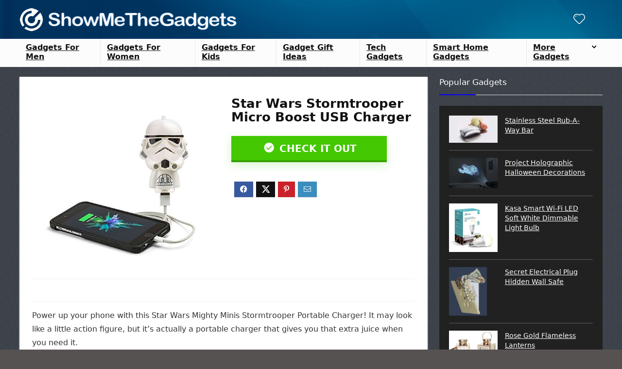

--- FILE ---
content_type: text/html; charset=UTF-8
request_url: https://showmethegadgets.com/star-wars-stormtrooper-micro-boost-usb-charger/
body_size: 22318
content:
<!DOCTYPE html><html lang="en-US"><head><meta charset="UTF-8" /><meta name="viewport" content="width=device-width, initial-scale=1.0" /> <!-- feeds & pingback --><link rel="profile" href="https://gmpg.org/xfn/11" /><link rel="pingback" href="https://showmethegadgets.com/xmlrpc.php" /><meta name='robots' content='index, follow, max-image-preview:large, max-snippet:-1, max-video-preview:-1' /> <!-- This site is optimized with the Yoast SEO plugin v26.8 - https://yoast.com/product/yoast-seo-wordpress/ --><title>Star Wars Stormtrooper Micro Boost USB Charger</title><link rel="stylesheet" id="siteground-optimizer-combined-css-52a6e75f37b179ea41e6a90a384b6d95" href="https://showmethegadgets.com/wp-content/uploads/siteground-optimizer-assets/siteground-optimizer-combined-css-52a6e75f37b179ea41e6a90a384b6d95.css" media="all" /><link rel="preload" href="https://showmethegadgets.com/wp-content/uploads/siteground-optimizer-assets/siteground-optimizer-combined-css-52a6e75f37b179ea41e6a90a384b6d95.css" as="style"><link rel="canonical" href="https://showmethegadgets.com/star-wars-stormtrooper-micro-boost-usb-charger/" /><meta property="og:locale" content="en_US" /><meta property="og:type" content="article" /><meta property="og:title" content="Star Wars Stormtrooper Micro Boost USB Charger" /><meta property="og:description" content="Power up your phone with this Star Wars Mighty Minis Stormtrooper Portable Charger! It may look like a little action figure, but it&#8217;s actually a portable charger that gives you that extra juice when you need it." /><meta property="og:url" content="https://showmethegadgets.com/star-wars-stormtrooper-micro-boost-usb-charger/" /><meta property="og:site_name" content="ShowMeTheGadgets - The Latest Trending Gadgets" /><meta property="article:publisher" content="https://www.facebook.com/ShowMeTheGadgets/" /><meta property="article:published_time" content="2018-04-28T20:33:20+00:00" /><meta property="article:modified_time" content="2021-12-06T08:07:29+00:00" /><meta property="og:image" content="https://showmethegadgets.com/wp-content/uploads/star-wars-mighty-minis-micro-boost-usb-charger-stormtrooper.jpg" /><meta property="og:image:width" content="500" /><meta property="og:image:height" content="500" /><meta property="og:image:type" content="image/jpeg" /><meta name="author" content="@ShowMeTheGadgets" /><meta name="twitter:card" content="summary_large_image" /><meta name="twitter:creator" content="@ShowTheGadgets" /><meta name="twitter:site" content="@ShowTheGadgets" /><meta name="twitter:label1" content="Written by" /><meta name="twitter:data1" content="@ShowMeTheGadgets" /> <script type="application/ld+json" class="yoast-schema-graph">{"@context":"https://schema.org","@graph":[{"@type":"Article","@id":"https://showmethegadgets.com/star-wars-stormtrooper-micro-boost-usb-charger/#article","isPartOf":{"@id":"https://showmethegadgets.com/star-wars-stormtrooper-micro-boost-usb-charger/"},"author":{"name":"@ShowMeTheGadgets","@id":"https://showmethegadgets.com/#/schema/person/cdeeda40ccbc93b1923b3df281bcb2dc"},"headline":"Star Wars Stormtrooper Micro Boost USB Charger","datePublished":"2018-04-28T20:33:20+00:00","dateModified":"2021-12-06T08:07:29+00:00","mainEntityOfPage":{"@id":"https://showmethegadgets.com/star-wars-stormtrooper-micro-boost-usb-charger/"},"wordCount":45,"commentCount":0,"publisher":{"@id":"https://showmethegadgets.com/#organization"},"image":{"@id":"https://showmethegadgets.com/star-wars-stormtrooper-micro-boost-usb-charger/#primaryimage"},"thumbnailUrl":"https://showmethegadgets.com/wp-content/uploads/star-wars-mighty-minis-micro-boost-usb-charger-stormtrooper.jpg","articleSection":["Gadget Gift Ideas","Gadgets For Men","Gadgets For Office","Smart Home Gadgets","Star Wars Gadgets","Tech Gadgets"],"inLanguage":"en-US","potentialAction":[{"@type":"CommentAction","name":"Comment","target":["https://showmethegadgets.com/star-wars-stormtrooper-micro-boost-usb-charger/#respond"]}]},{"@type":"WebPage","@id":"https://showmethegadgets.com/star-wars-stormtrooper-micro-boost-usb-charger/","url":"https://showmethegadgets.com/star-wars-stormtrooper-micro-boost-usb-charger/","name":"Star Wars Stormtrooper Micro Boost USB Charger","isPartOf":{"@id":"https://showmethegadgets.com/#website"},"primaryImageOfPage":{"@id":"https://showmethegadgets.com/star-wars-stormtrooper-micro-boost-usb-charger/#primaryimage"},"image":{"@id":"https://showmethegadgets.com/star-wars-stormtrooper-micro-boost-usb-charger/#primaryimage"},"thumbnailUrl":"https://showmethegadgets.com/wp-content/uploads/star-wars-mighty-minis-micro-boost-usb-charger-stormtrooper.jpg","datePublished":"2018-04-28T20:33:20+00:00","dateModified":"2021-12-06T08:07:29+00:00","breadcrumb":{"@id":"https://showmethegadgets.com/star-wars-stormtrooper-micro-boost-usb-charger/#breadcrumb"},"inLanguage":"en-US","potentialAction":[{"@type":"ReadAction","target":["https://showmethegadgets.com/star-wars-stormtrooper-micro-boost-usb-charger/"]}]},{"@type":"ImageObject","inLanguage":"en-US","@id":"https://showmethegadgets.com/star-wars-stormtrooper-micro-boost-usb-charger/#primaryimage","url":"https://showmethegadgets.com/wp-content/uploads/star-wars-mighty-minis-micro-boost-usb-charger-stormtrooper.jpg","contentUrl":"https://showmethegadgets.com/wp-content/uploads/star-wars-mighty-minis-micro-boost-usb-charger-stormtrooper.jpg","width":500,"height":500,"caption":"Stormtrooper Micro Boost USB Charger"},{"@type":"BreadcrumbList","@id":"https://showmethegadgets.com/star-wars-stormtrooper-micro-boost-usb-charger/#breadcrumb","itemListElement":[{"@type":"ListItem","position":1,"name":"Home","item":"https://showmethegadgets.com/"},{"@type":"ListItem","position":2,"name":"Star Wars Stormtrooper Micro Boost USB Charger"}]},{"@type":"WebSite","@id":"https://showmethegadgets.com/#website","url":"https://showmethegadgets.com/","name":"ShowMeTheGadgets - The Latest Trending Gadgets","description":"ShowMeTheGadgets is where you&#039;ll find cool and unique gadget gift ideas. We showcase the latest and trending gadgets from tech to quirky gadgets.","publisher":{"@id":"https://showmethegadgets.com/#organization"},"inLanguage":"en-US"},{"@type":"Organization","@id":"https://showmethegadgets.com/#organization","name":"ShowMeTheGadgets","url":"https://showmethegadgets.com/","logo":{"@type":"ImageObject","inLanguage":"en-US","@id":"https://showmethegadgets.com/#/schema/logo/image/","url":"https://showmethegadgets.com/wp-content/uploads/ShowMeTheGadgets-512.png","contentUrl":"https://showmethegadgets.com/wp-content/uploads/ShowMeTheGadgets-512.png","width":512,"height":512,"caption":"ShowMeTheGadgets"},"image":{"@id":"https://showmethegadgets.com/#/schema/logo/image/"},"sameAs":["https://www.facebook.com/ShowMeTheGadgets/","https://x.com/ShowTheGadgets","https://www.instagram.com/showmethegadgets/","https://pinterest.com/ShowMeTheGadgets/","https://www.youtube.com/channel/UCIxrIZdesZpM5cdtPOr8jYg"]},{"@type":"Person","@id":"https://showmethegadgets.com/#/schema/person/cdeeda40ccbc93b1923b3df281bcb2dc","name":"@ShowMeTheGadgets","image":{"@type":"ImageObject","inLanguage":"en-US","@id":"https://showmethegadgets.com/#/schema/person/image/","url":"https://secure.gravatar.com/avatar/784d0b07e3021510792b8c8a73ad726ad44f3181859472b4759906ef7025423e?s=96&d=mm&r=g","contentUrl":"https://secure.gravatar.com/avatar/784d0b07e3021510792b8c8a73ad726ad44f3181859472b4759906ef7025423e?s=96&d=mm&r=g","caption":"@ShowMeTheGadgets"}}]}</script> <!-- / Yoast SEO plugin. --><link rel='dns-prefetch' href='//www.googletagmanager.com' /><link rel="alternate" title="oEmbed (JSON)" type="application/json+oembed" href="https://showmethegadgets.com/wp-json/oembed/1.0/embed?url=https%3A%2F%2Fshowmethegadgets.com%2Fstar-wars-stormtrooper-micro-boost-usb-charger%2F" /><link rel="alternate" title="oEmbed (XML)" type="text/xml+oembed" href="https://showmethegadgets.com/wp-json/oembed/1.0/embed?url=https%3A%2F%2Fshowmethegadgets.com%2Fstar-wars-stormtrooper-micro-boost-usb-charger%2F&#038;format=xml" /> <style id='wp-img-auto-sizes-contain-inline-css' type='text/css'> img:is([sizes=auto i],[sizes^="auto," i]){contain-intrinsic-size:3000px 1500px}
/*# sourceURL=wp-img-auto-sizes-contain-inline-css */ </style> <style id='wp-block-library-inline-css' type='text/css'> :root{--wp-block-synced-color:#7a00df;--wp-block-synced-color--rgb:122,0,223;--wp-bound-block-color:var(--wp-block-synced-color);--wp-editor-canvas-background:#ddd;--wp-admin-theme-color:#007cba;--wp-admin-theme-color--rgb:0,124,186;--wp-admin-theme-color-darker-10:#006ba1;--wp-admin-theme-color-darker-10--rgb:0,107,160.5;--wp-admin-theme-color-darker-20:#005a87;--wp-admin-theme-color-darker-20--rgb:0,90,135;--wp-admin-border-width-focus:2px}@media (min-resolution:192dpi){:root{--wp-admin-border-width-focus:1.5px}}.wp-element-button{cursor:pointer}:root .has-very-light-gray-background-color{background-color:#eee}:root .has-very-dark-gray-background-color{background-color:#313131}:root .has-very-light-gray-color{color:#eee}:root .has-very-dark-gray-color{color:#313131}:root .has-vivid-green-cyan-to-vivid-cyan-blue-gradient-background{background:linear-gradient(135deg,#00d084,#0693e3)}:root .has-purple-crush-gradient-background{background:linear-gradient(135deg,#34e2e4,#4721fb 50%,#ab1dfe)}:root .has-hazy-dawn-gradient-background{background:linear-gradient(135deg,#faaca8,#dad0ec)}:root .has-subdued-olive-gradient-background{background:linear-gradient(135deg,#fafae1,#67a671)}:root .has-atomic-cream-gradient-background{background:linear-gradient(135deg,#fdd79a,#004a59)}:root .has-nightshade-gradient-background{background:linear-gradient(135deg,#330968,#31cdcf)}:root .has-midnight-gradient-background{background:linear-gradient(135deg,#020381,#2874fc)}:root{--wp--preset--font-size--normal:16px;--wp--preset--font-size--huge:42px}.has-regular-font-size{font-size:1em}.has-larger-font-size{font-size:2.625em}.has-normal-font-size{font-size:var(--wp--preset--font-size--normal)}.has-huge-font-size{font-size:var(--wp--preset--font-size--huge)}.has-text-align-center{text-align:center}.has-text-align-left{text-align:left}.has-text-align-right{text-align:right}.has-fit-text{white-space:nowrap!important}#end-resizable-editor-section{display:none}.aligncenter{clear:both}.items-justified-left{justify-content:flex-start}.items-justified-center{justify-content:center}.items-justified-right{justify-content:flex-end}.items-justified-space-between{justify-content:space-between}.screen-reader-text{border:0;clip-path:inset(50%);height:1px;margin:-1px;overflow:hidden;padding:0;position:absolute;width:1px;word-wrap:normal!important}.screen-reader-text:focus{background-color:#ddd;clip-path:none;color:#444;display:block;font-size:1em;height:auto;left:5px;line-height:normal;padding:15px 23px 14px;text-decoration:none;top:5px;width:auto;z-index:100000}html :where(.has-border-color){border-style:solid}html :where([style*=border-top-color]){border-top-style:solid}html :where([style*=border-right-color]){border-right-style:solid}html :where([style*=border-bottom-color]){border-bottom-style:solid}html :where([style*=border-left-color]){border-left-style:solid}html :where([style*=border-width]){border-style:solid}html :where([style*=border-top-width]){border-top-style:solid}html :where([style*=border-right-width]){border-right-style:solid}html :where([style*=border-bottom-width]){border-bottom-style:solid}html :where([style*=border-left-width]){border-left-style:solid}html :where(img[class*=wp-image-]){height:auto;max-width:100%}:where(figure){margin:0 0 1em}html :where(.is-position-sticky){--wp-admin--admin-bar--position-offset:var(--wp-admin--admin-bar--height,0px)}@media screen and (max-width:600px){html :where(.is-position-sticky){--wp-admin--admin-bar--position-offset:0px}}
/*# sourceURL=wp-block-library-inline-css */ </style><style id='wp-block-group-inline-css' type='text/css'> .wp-block-group{box-sizing:border-box}:where(.wp-block-group.wp-block-group-is-layout-constrained){position:relative}
/*# sourceURL=https://showmethegadgets.com/wp-includes/blocks/group/style.min.css */ </style> <style id='global-styles-inline-css' type='text/css'> :root{--wp--preset--aspect-ratio--square: 1;--wp--preset--aspect-ratio--4-3: 4/3;--wp--preset--aspect-ratio--3-4: 3/4;--wp--preset--aspect-ratio--3-2: 3/2;--wp--preset--aspect-ratio--2-3: 2/3;--wp--preset--aspect-ratio--16-9: 16/9;--wp--preset--aspect-ratio--9-16: 9/16;--wp--preset--color--black: #000000;--wp--preset--color--cyan-bluish-gray: #abb8c3;--wp--preset--color--white: #ffffff;--wp--preset--color--pale-pink: #f78da7;--wp--preset--color--vivid-red: #cf2e2e;--wp--preset--color--luminous-vivid-orange: #ff6900;--wp--preset--color--luminous-vivid-amber: #fcb900;--wp--preset--color--light-green-cyan: #7bdcb5;--wp--preset--color--vivid-green-cyan: #00d084;--wp--preset--color--pale-cyan-blue: #8ed1fc;--wp--preset--color--vivid-cyan-blue: #0693e3;--wp--preset--color--vivid-purple: #9b51e0;--wp--preset--color--main: var(--rehub-main-color);--wp--preset--color--secondary: var(--rehub-sec-color);--wp--preset--color--buttonmain: var(--rehub-main-btn-bg);--wp--preset--color--cyan-grey: #abb8c3;--wp--preset--color--orange-light: #fcb900;--wp--preset--color--red: #cf2e2e;--wp--preset--color--red-bright: #f04057;--wp--preset--color--vivid-green: #00d084;--wp--preset--color--orange: #ff6900;--wp--preset--color--blue: #0693e3;--wp--preset--gradient--vivid-cyan-blue-to-vivid-purple: linear-gradient(135deg,rgb(6,147,227) 0%,rgb(155,81,224) 100%);--wp--preset--gradient--light-green-cyan-to-vivid-green-cyan: linear-gradient(135deg,rgb(122,220,180) 0%,rgb(0,208,130) 100%);--wp--preset--gradient--luminous-vivid-amber-to-luminous-vivid-orange: linear-gradient(135deg,rgb(252,185,0) 0%,rgb(255,105,0) 100%);--wp--preset--gradient--luminous-vivid-orange-to-vivid-red: linear-gradient(135deg,rgb(255,105,0) 0%,rgb(207,46,46) 100%);--wp--preset--gradient--very-light-gray-to-cyan-bluish-gray: linear-gradient(135deg,rgb(238,238,238) 0%,rgb(169,184,195) 100%);--wp--preset--gradient--cool-to-warm-spectrum: linear-gradient(135deg,rgb(74,234,220) 0%,rgb(151,120,209) 20%,rgb(207,42,186) 40%,rgb(238,44,130) 60%,rgb(251,105,98) 80%,rgb(254,248,76) 100%);--wp--preset--gradient--blush-light-purple: linear-gradient(135deg,rgb(255,206,236) 0%,rgb(152,150,240) 100%);--wp--preset--gradient--blush-bordeaux: linear-gradient(135deg,rgb(254,205,165) 0%,rgb(254,45,45) 50%,rgb(107,0,62) 100%);--wp--preset--gradient--luminous-dusk: linear-gradient(135deg,rgb(255,203,112) 0%,rgb(199,81,192) 50%,rgb(65,88,208) 100%);--wp--preset--gradient--pale-ocean: linear-gradient(135deg,rgb(255,245,203) 0%,rgb(182,227,212) 50%,rgb(51,167,181) 100%);--wp--preset--gradient--electric-grass: linear-gradient(135deg,rgb(202,248,128) 0%,rgb(113,206,126) 100%);--wp--preset--gradient--midnight: linear-gradient(135deg,rgb(2,3,129) 0%,rgb(40,116,252) 100%);--wp--preset--font-size--small: 13px;--wp--preset--font-size--medium: 20px;--wp--preset--font-size--large: 36px;--wp--preset--font-size--x-large: 42px;--wp--preset--font-family--system-font: -apple-system,BlinkMacSystemFont,"Segoe UI",Roboto,Oxygen-Sans,Ubuntu,Cantarell,"Helvetica Neue",sans-serif;--wp--preset--font-family--rh-nav-font: var(--rehub-nav-font,-apple-system,BlinkMacSystemFont,"Segoe UI",Roboto,Oxygen-Sans,Ubuntu,Cantarell,"Helvetica Neue",sans-serif);--wp--preset--font-family--rh-head-font: var(--rehub-head-font,-apple-system,BlinkMacSystemFont,"Segoe UI",Roboto,Oxygen-Sans,Ubuntu,Cantarell,"Helvetica Neue",sans-serif);--wp--preset--font-family--rh-btn-font: var(--rehub-btn-font,-apple-system,BlinkMacSystemFont,"Segoe UI",Roboto,Oxygen-Sans,Ubuntu,Cantarell,"Helvetica Neue",sans-serif);--wp--preset--font-family--rh-body-font: var(--rehub-body-font,-apple-system,BlinkMacSystemFont,"Segoe UI",Roboto,Oxygen-Sans,Ubuntu,Cantarell,"Helvetica Neue",sans-serif);--wp--preset--spacing--20: 0.44rem;--wp--preset--spacing--30: 0.67rem;--wp--preset--spacing--40: 1rem;--wp--preset--spacing--50: 1.5rem;--wp--preset--spacing--60: 2.25rem;--wp--preset--spacing--70: 3.38rem;--wp--preset--spacing--80: 5.06rem;--wp--preset--shadow--natural: 6px 6px 9px rgba(0, 0, 0, 0.2);--wp--preset--shadow--deep: 12px 12px 50px rgba(0, 0, 0, 0.4);--wp--preset--shadow--sharp: 6px 6px 0px rgba(0, 0, 0, 0.2);--wp--preset--shadow--outlined: 6px 6px 0px -3px rgb(255, 255, 255), 6px 6px rgb(0, 0, 0);--wp--preset--shadow--crisp: 6px 6px 0px rgb(0, 0, 0);}:root { --wp--style--global--content-size: 760px;--wp--style--global--wide-size: 1200px; }:where(body) { margin: 0; }.wp-site-blocks > .alignleft { float: left; margin-right: 2em; }.wp-site-blocks > .alignright { float: right; margin-left: 2em; }.wp-site-blocks > .aligncenter { justify-content: center; margin-left: auto; margin-right: auto; }:where(.is-layout-flex){gap: 0.5em;}:where(.is-layout-grid){gap: 0.5em;}.is-layout-flow > .alignleft{float: left;margin-inline-start: 0;margin-inline-end: 2em;}.is-layout-flow > .alignright{float: right;margin-inline-start: 2em;margin-inline-end: 0;}.is-layout-flow > .aligncenter{margin-left: auto !important;margin-right: auto !important;}.is-layout-constrained > .alignleft{float: left;margin-inline-start: 0;margin-inline-end: 2em;}.is-layout-constrained > .alignright{float: right;margin-inline-start: 2em;margin-inline-end: 0;}.is-layout-constrained > .aligncenter{margin-left: auto !important;margin-right: auto !important;}.is-layout-constrained > :where(:not(.alignleft):not(.alignright):not(.alignfull)){max-width: var(--wp--style--global--content-size);margin-left: auto !important;margin-right: auto !important;}.is-layout-constrained > .alignwide{max-width: var(--wp--style--global--wide-size);}body .is-layout-flex{display: flex;}.is-layout-flex{flex-wrap: wrap;align-items: center;}.is-layout-flex > :is(*, div){margin: 0;}body .is-layout-grid{display: grid;}.is-layout-grid > :is(*, div){margin: 0;}body{padding-top: 0px;padding-right: 0px;padding-bottom: 0px;padding-left: 0px;}a:where(:not(.wp-element-button)){text-decoration: none;}h1{font-size: 29px;line-height: 34px;margin-top: 10px;margin-bottom: 31px;}h2{font-size: 25px;line-height: 31px;margin-top: 10px;margin-bottom: 31px;}h3{font-size: 20px;line-height: 28px;margin-top: 10px;margin-bottom: 25px;}h4{font-size: 18px;line-height: 24px;margin-top: 10px;margin-bottom: 18px;}h5{font-size: 16px;line-height: 20px;margin-top: 10px;margin-bottom: 15px;}h6{font-size: 14px;line-height: 20px;margin-top: 0px;margin-bottom: 10px;}:root :where(.wp-element-button, .wp-block-button__link){background-color: #32373c;border-width: 0;color: #fff;font-family: inherit;font-size: inherit;font-style: inherit;font-weight: inherit;letter-spacing: inherit;line-height: inherit;padding-top: calc(0.667em + 2px);padding-right: calc(1.333em + 2px);padding-bottom: calc(0.667em + 2px);padding-left: calc(1.333em + 2px);text-decoration: none;text-transform: inherit;}.has-black-color{color: var(--wp--preset--color--black) !important;}.has-cyan-bluish-gray-color{color: var(--wp--preset--color--cyan-bluish-gray) !important;}.has-white-color{color: var(--wp--preset--color--white) !important;}.has-pale-pink-color{color: var(--wp--preset--color--pale-pink) !important;}.has-vivid-red-color{color: var(--wp--preset--color--vivid-red) !important;}.has-luminous-vivid-orange-color{color: var(--wp--preset--color--luminous-vivid-orange) !important;}.has-luminous-vivid-amber-color{color: var(--wp--preset--color--luminous-vivid-amber) !important;}.has-light-green-cyan-color{color: var(--wp--preset--color--light-green-cyan) !important;}.has-vivid-green-cyan-color{color: var(--wp--preset--color--vivid-green-cyan) !important;}.has-pale-cyan-blue-color{color: var(--wp--preset--color--pale-cyan-blue) !important;}.has-vivid-cyan-blue-color{color: var(--wp--preset--color--vivid-cyan-blue) !important;}.has-vivid-purple-color{color: var(--wp--preset--color--vivid-purple) !important;}.has-main-color{color: var(--wp--preset--color--main) !important;}.has-secondary-color{color: var(--wp--preset--color--secondary) !important;}.has-buttonmain-color{color: var(--wp--preset--color--buttonmain) !important;}.has-cyan-grey-color{color: var(--wp--preset--color--cyan-grey) !important;}.has-orange-light-color{color: var(--wp--preset--color--orange-light) !important;}.has-red-color{color: var(--wp--preset--color--red) !important;}.has-red-bright-color{color: var(--wp--preset--color--red-bright) !important;}.has-vivid-green-color{color: var(--wp--preset--color--vivid-green) !important;}.has-orange-color{color: var(--wp--preset--color--orange) !important;}.has-blue-color{color: var(--wp--preset--color--blue) !important;}.has-black-background-color{background-color: var(--wp--preset--color--black) !important;}.has-cyan-bluish-gray-background-color{background-color: var(--wp--preset--color--cyan-bluish-gray) !important;}.has-white-background-color{background-color: var(--wp--preset--color--white) !important;}.has-pale-pink-background-color{background-color: var(--wp--preset--color--pale-pink) !important;}.has-vivid-red-background-color{background-color: var(--wp--preset--color--vivid-red) !important;}.has-luminous-vivid-orange-background-color{background-color: var(--wp--preset--color--luminous-vivid-orange) !important;}.has-luminous-vivid-amber-background-color{background-color: var(--wp--preset--color--luminous-vivid-amber) !important;}.has-light-green-cyan-background-color{background-color: var(--wp--preset--color--light-green-cyan) !important;}.has-vivid-green-cyan-background-color{background-color: var(--wp--preset--color--vivid-green-cyan) !important;}.has-pale-cyan-blue-background-color{background-color: var(--wp--preset--color--pale-cyan-blue) !important;}.has-vivid-cyan-blue-background-color{background-color: var(--wp--preset--color--vivid-cyan-blue) !important;}.has-vivid-purple-background-color{background-color: var(--wp--preset--color--vivid-purple) !important;}.has-main-background-color{background-color: var(--wp--preset--color--main) !important;}.has-secondary-background-color{background-color: var(--wp--preset--color--secondary) !important;}.has-buttonmain-background-color{background-color: var(--wp--preset--color--buttonmain) !important;}.has-cyan-grey-background-color{background-color: var(--wp--preset--color--cyan-grey) !important;}.has-orange-light-background-color{background-color: var(--wp--preset--color--orange-light) !important;}.has-red-background-color{background-color: var(--wp--preset--color--red) !important;}.has-red-bright-background-color{background-color: var(--wp--preset--color--red-bright) !important;}.has-vivid-green-background-color{background-color: var(--wp--preset--color--vivid-green) !important;}.has-orange-background-color{background-color: var(--wp--preset--color--orange) !important;}.has-blue-background-color{background-color: var(--wp--preset--color--blue) !important;}.has-black-border-color{border-color: var(--wp--preset--color--black) !important;}.has-cyan-bluish-gray-border-color{border-color: var(--wp--preset--color--cyan-bluish-gray) !important;}.has-white-border-color{border-color: var(--wp--preset--color--white) !important;}.has-pale-pink-border-color{border-color: var(--wp--preset--color--pale-pink) !important;}.has-vivid-red-border-color{border-color: var(--wp--preset--color--vivid-red) !important;}.has-luminous-vivid-orange-border-color{border-color: var(--wp--preset--color--luminous-vivid-orange) !important;}.has-luminous-vivid-amber-border-color{border-color: var(--wp--preset--color--luminous-vivid-amber) !important;}.has-light-green-cyan-border-color{border-color: var(--wp--preset--color--light-green-cyan) !important;}.has-vivid-green-cyan-border-color{border-color: var(--wp--preset--color--vivid-green-cyan) !important;}.has-pale-cyan-blue-border-color{border-color: var(--wp--preset--color--pale-cyan-blue) !important;}.has-vivid-cyan-blue-border-color{border-color: var(--wp--preset--color--vivid-cyan-blue) !important;}.has-vivid-purple-border-color{border-color: var(--wp--preset--color--vivid-purple) !important;}.has-main-border-color{border-color: var(--wp--preset--color--main) !important;}.has-secondary-border-color{border-color: var(--wp--preset--color--secondary) !important;}.has-buttonmain-border-color{border-color: var(--wp--preset--color--buttonmain) !important;}.has-cyan-grey-border-color{border-color: var(--wp--preset--color--cyan-grey) !important;}.has-orange-light-border-color{border-color: var(--wp--preset--color--orange-light) !important;}.has-red-border-color{border-color: var(--wp--preset--color--red) !important;}.has-red-bright-border-color{border-color: var(--wp--preset--color--red-bright) !important;}.has-vivid-green-border-color{border-color: var(--wp--preset--color--vivid-green) !important;}.has-orange-border-color{border-color: var(--wp--preset--color--orange) !important;}.has-blue-border-color{border-color: var(--wp--preset--color--blue) !important;}.has-vivid-cyan-blue-to-vivid-purple-gradient-background{background: var(--wp--preset--gradient--vivid-cyan-blue-to-vivid-purple) !important;}.has-light-green-cyan-to-vivid-green-cyan-gradient-background{background: var(--wp--preset--gradient--light-green-cyan-to-vivid-green-cyan) !important;}.has-luminous-vivid-amber-to-luminous-vivid-orange-gradient-background{background: var(--wp--preset--gradient--luminous-vivid-amber-to-luminous-vivid-orange) !important;}.has-luminous-vivid-orange-to-vivid-red-gradient-background{background: var(--wp--preset--gradient--luminous-vivid-orange-to-vivid-red) !important;}.has-very-light-gray-to-cyan-bluish-gray-gradient-background{background: var(--wp--preset--gradient--very-light-gray-to-cyan-bluish-gray) !important;}.has-cool-to-warm-spectrum-gradient-background{background: var(--wp--preset--gradient--cool-to-warm-spectrum) !important;}.has-blush-light-purple-gradient-background{background: var(--wp--preset--gradient--blush-light-purple) !important;}.has-blush-bordeaux-gradient-background{background: var(--wp--preset--gradient--blush-bordeaux) !important;}.has-luminous-dusk-gradient-background{background: var(--wp--preset--gradient--luminous-dusk) !important;}.has-pale-ocean-gradient-background{background: var(--wp--preset--gradient--pale-ocean) !important;}.has-electric-grass-gradient-background{background: var(--wp--preset--gradient--electric-grass) !important;}.has-midnight-gradient-background{background: var(--wp--preset--gradient--midnight) !important;}.has-small-font-size{font-size: var(--wp--preset--font-size--small) !important;}.has-medium-font-size{font-size: var(--wp--preset--font-size--medium) !important;}.has-large-font-size{font-size: var(--wp--preset--font-size--large) !important;}.has-x-large-font-size{font-size: var(--wp--preset--font-size--x-large) !important;}.has-system-font-font-family{font-family: var(--wp--preset--font-family--system-font) !important;}.has-rh-nav-font-font-family{font-family: var(--wp--preset--font-family--rh-nav-font) !important;}.has-rh-head-font-font-family{font-family: var(--wp--preset--font-family--rh-head-font) !important;}.has-rh-btn-font-font-family{font-family: var(--wp--preset--font-family--rh-btn-font) !important;}.has-rh-body-font-font-family{font-family: var(--wp--preset--font-family--rh-body-font) !important;}
/*# sourceURL=global-styles-inline-css */ </style> <script type="text/javascript" src="https://showmethegadgets.com/wp-includes/js/jquery/jquery.min.js" id="jquery-core-js"></script> <script></script><link rel="https://api.w.org/" href="https://showmethegadgets.com/wp-json/" /><link rel="alternate" title="JSON" type="application/json" href="https://showmethegadgets.com/wp-json/wp/v2/posts/632" /><link rel="EditURI" type="application/rsd+xml" title="RSD" href="https://showmethegadgets.com/xmlrpc.php?rsd" /><link rel='shortlink' href='https://showmethegadgets.com/?p=632' /><meta name="generator" content="Site Kit by Google 1.170.0" /><link rel="preload" href="https://showmethegadgets.com/wp-content/themes/rehub-theme/fonts/rhicons.woff2?3oibrk" as="font" type="font/woff2" crossorigin="crossorigin"><style type="text/css"> @media (min-width:1025px){header .logo-section{padding:15px 0;}}.header_top_wrap{background:none repeat scroll 0 0 #01325d!important;}.header-top,.header_top_wrap{border:none !important}#main_header,.is-sticky .logo_section_wrap,.sticky-active.logo_section_wrap{background-color:#01325d !important}.main-nav.white_style{border-top:none}nav.top_menu > ul:not(.off-canvas) > li > a:after{top:auto;bottom:0}.header-top{border:none;}#main_header{background-image:url("https://showmethegadgets.com/wp-content/uploads/top-menu.png");background-position:left top;background-repeat:repeat}.footer-bottom{background-image:url("https://showmethegadgets.com/wp-content/uploads/top-menu.png");background-position:center bottom;background-repeat:no-repeat} .widget .title:after{border-bottom:2px solid #0500ff;}.rehub-main-color-border,nav.top_menu > ul > li.vertical-menu.border-main-color .sub-menu,.rh-main-bg-hover:hover,.wp-block-quote,ul.def_btn_link_tabs li.active a,.wp-block-pullquote{border-color:#0500ff;}.wpsm_promobox.rehub_promobox{border-left-color:#0500ff!important;}.color_link{color:#0500ff !important;}.featured_slider:hover .score,article.post .wpsm_toplist_heading:before{border-color:#0500ff;}.btn_more:hover,.tw-pagination .current{border:1px solid #0500ff;color:#fff}.rehub_woo_review .rehub_woo_tabs_menu li.current{border-top:3px solid #0500ff;}.gallery-pics .gp-overlay{box-shadow:0 0 0 4px #0500ff inset;}.post .rehub_woo_tabs_menu li.current,.woocommerce div.product .woocommerce-tabs ul.tabs li.active{border-top:2px solid #0500ff;}.rething_item a.cat{border-bottom-color:#0500ff}nav.top_menu ul li ul.sub-menu{border-bottom:2px solid #0500ff;}.widget.deal_daywoo,.elementor-widget-wpsm_woofeatured .deal_daywoo{border:3px solid #0500ff;padding:20px;background:#fff;}.deal_daywoo .wpsm-bar-bar{background-color:#0500ff !important} #buddypress div.item-list-tabs ul li.selected a span,#buddypress div.item-list-tabs ul li.current a span,#buddypress div.item-list-tabs ul li a span,.user-profile-div .user-menu-tab > li.active > a,.user-profile-div .user-menu-tab > li.active > a:focus,.user-profile-div .user-menu-tab > li.active > a:hover,.news_in_thumb:hover a.rh-label-string,.news_out_thumb:hover a.rh-label-string,.col-feat-grid:hover a.rh-label-string,.carousel-style-deal .re_carousel .controls,.re_carousel .controls:hover,.openedprevnext .postNavigation .postnavprev,.postNavigation .postnavprev:hover,.top_chart_pagination a.selected,.flex-control-paging li a.flex-active,.flex-control-paging li a:hover,.btn_more:hover,body .tabs-menu li:hover,body .tabs-menu li.current,.featured_slider:hover .score,#bbp_user_edit_submit,.bbp-topic-pagination a,.bbp-topic-pagination a,.custom-checkbox label.checked:after,.slider_post .caption,ul.postpagination li.active a,ul.postpagination li:hover a,ul.postpagination li a:focus,.top_theme h5 strong,.re_carousel .text:after,#topcontrol:hover,.main_slider .flex-overlay:hover a.read-more,.rehub_chimp #mc_embed_signup input#mc-embedded-subscribe,#rank_1.rank_count,#toplistmenu > ul li:before,.rehub_chimp:before,.wpsm-members > strong:first-child,.r_catbox_btn,.wpcf7 .wpcf7-submit,.wpsm_pretty_hover li:hover,.wpsm_pretty_hover li.current,.rehub-main-color-bg,.togglegreedybtn:after,.rh-bg-hover-color:hover a.rh-label-string,.rh-main-bg-hover:hover,.rh_wrapper_video_playlist .rh_video_currently_playing,.rh_wrapper_video_playlist .rh_video_currently_playing.rh_click_video:hover,.rtmedia-list-item .rtmedia-album-media-count,.tw-pagination .current,.dokan-dashboard .dokan-dash-sidebar ul.dokan-dashboard-menu li.active,.dokan-dashboard .dokan-dash-sidebar ul.dokan-dashboard-menu li:hover,.dokan-dashboard .dokan-dash-sidebar ul.dokan-dashboard-menu li.dokan-common-links a:hover,#ywqa-submit-question,.woocommerce .widget_price_filter .ui-slider .ui-slider-range,.rh-hov-bor-line > a:after,nav.top_menu > ul:not(.off-canvas) > li > a:after,.rh-border-line:after,.wpsm-table.wpsm-table-main-color table tr th,.rh-hov-bg-main-slide:before,.rh-hov-bg-main-slidecol .col_item:before,.mvx-tablink.active::before{background:#0500ff;}@media (max-width:767px){.postNavigation .postnavprev{background:#0500ff;}}.rh-main-bg-hover:hover,.rh-main-bg-hover:hover .whitehovered,.user-profile-div .user-menu-tab > li.active > a{color:#fff !important} a,.carousel-style-deal .deal-item .priced_block .price_count ins,nav.top_menu ul li.menu-item-has-children ul li.menu-item-has-children > a:before,.flexslider .fa-pulse,.footer-bottom .widget .f_menu li a:hover,.comment_form h3 a,.bbp-body li.bbp-forum-info > a:hover,.bbp-body li.bbp-topic-title > a:hover,#subscription-toggle a:before,#favorite-toggle a:before,.aff_offer_links .aff_name a,.rh-deal-price,.commentlist .comment-content small a,.related_articles .title_cat_related a,article em.emph,.campare_table table.one td strong.red,.sidebar .tabs-item .detail p a,.footer-bottom .widget .title span,footer p a,.welcome-frase strong,article.post .wpsm_toplist_heading:before,.post a.color_link,.categoriesbox:hover h3 a:after,.bbp-body li.bbp-forum-info > a,.bbp-body li.bbp-topic-title > a,.widget .title i,.woocommerce-MyAccount-navigation ul li.is-active a,.category-vendormenu li.current a,.deal_daywoo .title,.rehub-main-color,.wpsm_pretty_colored ul li.current a,.wpsm_pretty_colored ul li.current,.rh-heading-hover-color:hover h2 a,.rh-heading-hover-color:hover h3 a,.rh-heading-hover-color:hover h4 a,.rh-heading-hover-color:hover h5 a,.rh-heading-hover-color:hover h3,.rh-heading-hover-color:hover h2,.rh-heading-hover-color:hover h4,.rh-heading-hover-color:hover h5,.rh-heading-hover-color:hover .rh-heading-hover-item a,.rh-heading-icon:before,.widget_layered_nav ul li.chosen a:before,.wp-block-quote.is-style-large p,ul.page-numbers li span.current,ul.page-numbers li a:hover,ul.page-numbers li.active a,.page-link > span:not(.page-link-title),blockquote:not(.wp-block-quote) p,span.re_filtersort_btn:hover,span.active.re_filtersort_btn,.deal_daywoo .price,div.sortingloading:after{color:#0500ff;} .page-link > span:not(.page-link-title),.widget.widget_affegg_widget .title,.widget.top_offers .title,.widget.cegg_widget_products .title,header .header_first_style .search form.search-form [type="submit"],header .header_eight_style .search form.search-form [type="submit"],.filter_home_pick span.active,.filter_home_pick span:hover,.filter_product_pick span.active,.filter_product_pick span:hover,.rh_tab_links a.active,.rh_tab_links a:hover,.wcv-navigation ul.menu li.active,.wcv-navigation ul.menu li:hover a,form.search-form [type="submit"],.rehub-sec-color-bg,input#ywqa-submit-question,input#ywqa-send-answer,.woocommerce button.button.alt,.tabsajax span.active.re_filtersort_btn,.wpsm-table.wpsm-table-sec-color table tr th,.rh-slider-arrow,.rh-hov-bg-sec-slide:before,.rh-hov-bg-sec-slidecol .col_item:before{background:#43c801 !important;color:#fff !important;outline:0}.widget.widget_affegg_widget .title:after,.widget.top_offers .title:after,.widget.cegg_widget_products .title:after{border-top-color:#43c801 !important;}.page-link > span:not(.page-link-title){border:1px solid #43c801;}.page-link > span:not(.page-link-title),.header_first_style .search form.search-form [type="submit"] i{color:#fff !important;}.rh_tab_links a.active,.rh_tab_links a:hover,.rehub-sec-color-border,nav.top_menu > ul > li.vertical-menu.border-sec-color > .sub-menu,body .rh-slider-thumbs-item--active{border-color:#43c801}.rh_wrapper_video_playlist .rh_video_currently_playing,.rh_wrapper_video_playlist .rh_video_currently_playing.rh_click_video:hover{background-color:#43c801;box-shadow:1200px 0 0 #43c801 inset;}.rehub-sec-color{color:#43c801}.rehub_chimp{background-color:#43c801 !important;border-color:#43c801 !important;}.rehub_chimp h3{color:#fff}.rehub_chimp p.chimp_subtitle,.rehub_chimp p{color:#eaeaea !important}  .woocommerce .woo-button-area .masked_coupon,.woocommerce a.woo_loop_btn,.woocommerce .button.checkout,.woocommerce input.button.alt,.woocommerce a.add_to_cart_button:not(.flat-woo-btn),.woocommerce-page a.add_to_cart_button:not(.flat-woo-btn),.woocommerce .single_add_to_cart_button,.woocommerce div.product form.cart .button,.woocommerce .checkout-button.button,.priced_block .btn_offer_block,.priced_block .button,.rh-deal-compact-btn,input.mdf_button,#buddypress input[type="submit"],#buddypress input[type="button"],#buddypress input[type="reset"],#buddypress button.submit,.wpsm-button.rehub_main_btn,.wcv-grid a.button,input.gmw-submit,#ws-plugin--s2member-profile-submit,#rtmedia_create_new_album,input[type="submit"].dokan-btn-theme,a.dokan-btn-theme,.dokan-btn-theme,#wcfm_membership_container a.wcfm_submit_button,.woocommerce button.button,.rehub-main-btn-bg,.woocommerce #payment #place_order,.wc-block-grid__product-add-to-cart.wp-block-button .wp-block-button__link{background:none #43c801 !important;color:#ffffff !important;fill:#ffffff !important;border:none !important;text-decoration:none !important;outline:0;box-shadow:-1px 6px 19px rgba(67,200,1,0.2) !important;border-radius:0 !important;}.rehub-main-btn-bg > a{color:#ffffff !important;}.woocommerce a.woo_loop_btn:hover,.woocommerce .button.checkout:hover,.woocommerce input.button.alt:hover,.woocommerce a.add_to_cart_button:not(.flat-woo-btn):hover,.woocommerce-page a.add_to_cart_button:not(.flat-woo-btn):hover,.woocommerce a.single_add_to_cart_button:hover,.woocommerce-page a.single_add_to_cart_button:hover,.woocommerce div.product form.cart .button:hover,.woocommerce-page div.product form.cart .button:hover,.woocommerce .checkout-button.button:hover,.priced_block .btn_offer_block:hover,.wpsm-button.rehub_main_btn:hover,#buddypress input[type="submit"]:hover,#buddypress input[type="button"]:hover,#buddypress input[type="reset"]:hover,#buddypress button.submit:hover,.small_post .btn:hover,.ap-pro-form-field-wrapper input[type="submit"]:hover,.wcv-grid a.button:hover,#ws-plugin--s2member-profile-submit:hover,.rething_button .btn_more:hover,#wcfm_membership_container a.wcfm_submit_button:hover,.woocommerce #payment #place_order:hover,.woocommerce button.button:hover,.rehub-main-btn-bg:hover,.rehub-main-btn-bg:hover > a,.wc-block-grid__product-add-to-cart.wp-block-button .wp-block-button__link:hover{background:none #43c801 !important;color:#ffffff !important;border-color:transparent;box-shadow:-1px 6px 13px #d3d3d3 !important;}.rehub_offer_coupon:hover{border:1px dashed #43c801;}.rehub_offer_coupon:hover i.far,.rehub_offer_coupon:hover i.fal,.rehub_offer_coupon:hover i.fas{color:#43c801}.re_thing_btn .rehub_offer_coupon.not_masked_coupon:hover{color:#43c801 !important}.woocommerce a.woo_loop_btn:active,.woocommerce .button.checkout:active,.woocommerce .button.alt:active,.woocommerce a.add_to_cart_button:not(.flat-woo-btn):active,.woocommerce-page a.add_to_cart_button:not(.flat-woo-btn):active,.woocommerce a.single_add_to_cart_button:active,.woocommerce-page a.single_add_to_cart_button:active,.woocommerce div.product form.cart .button:active,.woocommerce-page div.product form.cart .button:active,.woocommerce .checkout-button.button:active,.wpsm-button.rehub_main_btn:active,#buddypress input[type="submit"]:active,#buddypress input[type="button"]:active,#buddypress input[type="reset"]:active,#buddypress button.submit:active,.ap-pro-form-field-wrapper input[type="submit"]:active,.wcv-grid a.button:active,#ws-plugin--s2member-profile-submit:active,.woocommerce #payment #place_order:active,input[type="submit"].dokan-btn-theme:active,a.dokan-btn-theme:active,.dokan-btn-theme:active,.woocommerce button.button:active,.rehub-main-btn-bg:active,.wc-block-grid__product-add-to-cart.wp-block-button .wp-block-button__link:active{background:none #43c801 !important;box-shadow:0 1px 0 #999 !important;top:2px;color:#ffffff !important;}.rehub_btn_color,.rehub_chimp_flat #mc_embed_signup input#mc-embedded-subscribe{background-color:#43c801;border:1px solid #43c801;color:#ffffff;text-shadow:none}.rehub_btn_color:hover{color:#ffffff;background-color:#43c801;border:1px solid #43c801;}.rething_button .btn_more{border:1px solid #43c801;color:#43c801;}.rething_button .priced_block.block_btnblock .price_count{color:#43c801;font-weight:normal;}.widget_merchant_list .buttons_col{background-color:#43c801 !important;}.widget_merchant_list .buttons_col a{color:#ffffff !important;}.rehub-svg-btn-fill svg{fill:#43c801;}.rehub-svg-btn-stroke svg{stroke:#43c801;}@media (max-width:767px){#float-panel-woo-area{border-top:1px solid #43c801}}:root{--rehub-main-color:#0500ff;--rehub-sec-color:#43c801;--rehub-main-btn-bg:#43c801;--rehub-link-color:#0500ff;}body,body.dark_body{background-color:#575252;background-position:left top;background-repeat:repeat;background-image:url("https://showmethegadgets.com/wp-content/uploads/Background.png");}.dark_body .rh-fullbrowser .top_chart li > div,.dark_body.woocommerce .widget_layered_nav ul li a,.dark_body.woocommerce .widget_layered_nav ul li span,.dark_body .main-side .wpsm-title *,.dark_body .main-side .top_rating_text > *,.dark_body .main-side .top_rating_text,.dark_body .main-side .top_rating_text a,.dark_body .main-side .title h1,.dark_body .main-side .title h5,.dark_body .main-side #infscr-loading,.dark_body .sidebar .widget .title,.dark_body .widget_search i,.dark_body .sidebar .widget,.dark_body .sidebar .widget a,.dark_body .home_picker_next i,.dark_body .filter_home_pick,.dark_body .filter_home_pick li span,.dark_body .woocommerce-result-count,.dark_body .no_more_posts,.dark_body .rh_post_layout_outside .title_single_area h1,.dark_body .sidebar .rh-deal-name a,.dark_body ul.page-numbers li a,.dark_body div.sortingloading:after,.dark_body .re_filter_panel ul.re_filter_ul li span:not(.active),.dark_body .arc-main-title,.dark_body .post-readopt .title_single_area h1,.dark_body .post-readopt .wp-block-quote,.dark_body .post-readopt .review-top .review-text span.review-header,.dark_body .post-readopt .rate_bar_wrap_two_reviews .score_val,.dark_body .post-readopt .rate_bar_wrap_two_reviews .l_criteria span.score_tit,.dark_body .post-readopt .related_articles,.dark_body .post-readopt .related_articles h3 a,.dark_body a.redopt-aut-link,.dark_body a.redopt-aut-link:hover,.dark_body a.redopt-aut-link:active,.dark_body .full_gutenberg .post > h2,.dark_body .full_gutenberg .post > h1,.dark_body .full_gutenberg .post > h3,.dark_body .full_gutenberg .post > h4,.dark_body .full_gutenberg .post > h5,.dark_body .full_gutenberg .post > h6,.dark_body .post-readopt .post-inner-wrapper > h2,.dark_body .post-readopt .post-inner-wrapper > h3,.dark_body .post-readopt .post-inner-wrapper > h4,.dark_body .post-readopt .post-inner-wrapper > h3 a,.dark_body .post-readopt .post-inner-wrapper > h2 a,.dark_body .post-readopt .rh-review-heading h2,.dark_body .post-readopt .rh-review-heading h3,.dark_body .post-readopt .rh-review-heading h4,.dark_body .post-readopt .wpsm-versus-item,.dark_body #rh_p_l_fullwidth_opt .title_single_area h1,.dark_body #rh_p_l_fullwidth_opt .rh-post-excerpt,body.dark_body .products .col_item h3 a,.errorpage h2{color:#fff;}.dark_body .woocommerce-breadcrumb,.dark_body .woocommerce-breadcrumb a,.dark_body .rh_post_layout_outside .breadcrumb,.dark_body .rh_post_layout_outside .breadcrumb a,.dark_body .rh_post_layout_outside .post-meta span a,.dark_body .rh_post_layout_outside .post-meta a.admin,.dark_body .rh_post_layout_outside .post-meta a.cat,.dark_body .top_theme a,.dark_body .top_theme,.dark_body .widget .tabs-item .detail h5 a,.dark_body .rh_post_layout_outside .title_single_area .post-meta span,.dark_body .sidebar .price del,.dark_body .post-readopt .post-inner .post-inner-wrapper > p,.dark_body .post-readopt .post-inner .post-inner-wrapper > ul,.dark_body .post-readopt .wp-block-column > p,.dark_body .post-readopt .review-top .review-text p,.dark_body .post-readopt .rate-bar-title span,.dark_body .post-readopt .rate-bar-percent,.dark_body .post-readopt .wpsm_pros ul li,.post-readopt .wpsm_cons ul li,.dark_body .post-readopt.single .rh-star-ajax .title_star_ajax,.dark_body .post-readopt .title_single_area .post-meta,.dark_body .post-readopt .post-meta span a,.dark_body .post-readopt .post-meta a.admin,.dark_body .post-readopt .post-meta a.cat,.dark_body .post-readopt .post-meta-big a,.dark_body .post-readopt .date_time_post,.dark_body .post-readopt .wpsm_pretty_list,.dark_body #rh_p_l_fullwidth_opt .title_single_area .post-meta,.dark_body .full_gutenberg .post,.dark_body .wp-element-caption{color:#eee}.dark_body .products .product,.dark_body .post-readopt .wpsm-titlebox{background-color:#fff}.rh_post_layout_outside .title_single_area,.dark_body .widget.better_woocat{border-bottom:1px solid #8c8c8c;margin-bottom:0;}.dark_body .main-side .rh-post-wrapper .title h1{color:#111}.dark_body .sidebar .widget p,.dark_body .sidebar .widget .post-meta,.dark_body .sidebar .widget .post-meta a{color:#999}.dark_body .sidebar .widget,.sidebar .widget.tabs,.sidebar .widget.better_menu{padding:0;background:none transparent;border:none;}.dark_body .sidebar .widget,.dark_body .sidebar .widget.tabs,.dark_body .sidebar .widget.better_menu{box-shadow:none;}.dark_body .sidebar .widget.top_offers,.dark_body .sidebar .widget.cegg_widget_products{border:none;padding:0}.dark_body .widget.widget_affegg_widget .egg_widget_grid.tabs-item figure{background-color:#fff!important;padding:10px !important}.dark_body .sidebar .widget.widget_affegg_widget{padding:0 !important;border:none !important}.dark_body .wrap_thing{background-color:#EFF3F6}.dark_body .rh_grey_tabs_span span{color:#a5a5a5;}.dark_body .hover_anons:after{background-image:-webkit-linear-gradient(top,rgba(255,255,255,0) 0,#EFF3F6 100%);background-image:-o-linear-gradient(top,rgba(255,255,255,0) 0,#EFF3F6 100%);background-image:linear-gradient(to bottom,rgba(255,255,255,0) 0,#EFF3F6 100%);background-repeat:repeat-x;}.dark_body .repick_item.small_post,.dark_body .post-readopt #toplistmenu ul,.dark_body .post-readopt .priced_block .btn_offer_block,.dark_body .post-readopt .row_social_inpost span.share-link-image{box-shadow:none !important;}.main-side .title h1{margin-top:10px}.dark_body .post-readopt #toplistmenu ul li,.dark_body .post-readopt .bigofferblock{background:#fff;}.dark_body .widget.widget_affegg_widget .tabs-item figure{padding:5px;background-color:#fff;}.dark_body .sidebar .widget.widget-meta-data-filter,.dark_body .sidebar .widget.widget-meta-data-filter h4.data-filter-section-title{padding:0 !important;border:none !important;background:none transparent}.dark_body .widget.top_offers .tabs-item,.dark_body .widget.cegg_widget_products .tabs-item{border:1px solid #7c7c7c;}.dark_body .sidebar .tabs-item > div,.dark_body .footer-bottom .tabs-item > div,.dark_body .sidebar .tabs-item .lastcomm-item,.dark_body .sidebar .color_sidebar.border-lightgrey{border-color:#5f5f5f;}.dark_body .main-side,.dark_body .vc_row.vc_rehub_container > .vc_col-sm-8,.no_bg_wrap.main-side,.dark_body .masonry_grid_fullwidth .small_post,.dark_body .repick_item.small_post,.dark_body .tabsajax .re_filter_panel{border:none;box-shadow:none;}.dark_body .postNavigation .postnavprev{box-shadow:none;}body.dark_body.noinnerpadding .rh-post-wrapper{background:#fff;border:1px solid #e3e3e3;padding:25px;box-shadow:0 2px 2px #ECECEC;}.dark_body .widget.tabsajax .re_filter_panel ul.re_filter_ul li span:not(.active){color:#111;}.post-readopt .rate_bar_wrap{padding:0;box-shadow:none;}.post-readopt .related_articles.border-top{border-color:#444;}body.dark_body .rh-post-wrapper .alignwide.rh-color-heading,body.dark_body .rh-post-wrapper .alignfull.rh-color-heading{padding:0 30px;}@media screen and (max-width:1023px){body.dark_body #rh_woo_mbl_sidebar .sidebar{background:#000}}body.dark_body .products .button_action{background:transparent}body.dark_body .products .col_item{background:#2B2B2F !important;border:none;box-shadow:none;}.filter_home_pick .re_filter_panel{box-shadow:none;}.repick_item.small_post{padding:0;overflow:visible;}.repick_item figure{min-height:300px;overflow:hidden;text-align:center;}.repick_item figure img{transition:opacity 0.5s ease;}.repick_item.centered_im_grid figure img{height:auto !important;position:relative;top:50%;transform:translateY(-50%);-ms-transform:translateY(-50%);-webkit-transform:translateY(-50%);-o-transform:translateY(-50%);}.repick_item.contain_im_grid figure img{height:auto !important;width:100% !important;}.repick_item figure.pad_wrap{padding:20px;}.repick_item figure.pad_wrap img{max-height:100%;max-width:100%;}.masonry_grid_fullwidth.loaded{padding-top:10px}.small_post .onsale,.small_post .onfeatured{display:none;}@media (min-width:400px){figure.mediad_wrap_pad{padding:20px}}.repick_item figure.h_reduce img{transform:none;position:static;}.hover_anons{position:relative;overflow:hidden;min-height:150px;max-height:150px;margin:0 auto 5px;max-width:900px;display:block;}.hover_anons.meta_enabled{min-height:210px;max-height:210px}.hover_anons:after{content:" ";display:block;position:absolute;border-bottom:0;left:0;bottom:0;width:100%;height:70px;background-image:-webkit-linear-gradient(top,rgba(255,255,255,0) 0,#ffffff 100%);background-image:-o-linear-gradient(top,rgba(255,255,255,0) 0,#ffffff 100%);background-image:linear-gradient(to bottom,rgba(255,255,255,0) 0,#ffffff 100%);background-repeat:repeat-x;}.repick_item.small_post figure{margin:0 !important}.repick_item.small_post .priced_block{margin:0}.repick_item a.cat{font:12px Arial;text-transform:uppercase;color:#111;text-decoration:none !important}.wrap_thing{padding:20px 20px 50px 20px;position:relative;overflow:hidden;}.repick_item .wrap_thing p{font-size:15px;line-height:21px;margin-bottom:0}.repick_item .priced_block .price_count{position:absolute;bottom:0;left:0;font-size:14px;padding:7px 14px;line-height:14px;border-radius:0 !important}.repick_item .priced_block .price_count del{display:none;}.repick_item .priced_block .btn_offer_block,.repick_item .btn_more,.repick_item .rehub_offer_coupon,.repick_item .priced_block .button{position:absolute;bottom:0;right:0;padding:10px 18px !important;border-radius:0 !important}.repick_item .rehub_offer_coupon.not_masked_coupon{display:none;}.repick_item .priced_block .btn_offer_block:hover{padding:10px 20px}.repick_item .priced_block .btn_offer_block:active{top:auto;}.repick_item .price_count{background:#F9CC50;color:#111}.repick_item .btn_more{border:none;}.repick_item .hotmeter_wrap{position:absolute;bottom:0;left:0;z-index:9;padding:18px;background-color:rgba(255,255,255,0.82);}.repick_item .priced_block .btn_offer_block{font-size:15px;}.repick_item .coupon_btn:before{display:none;}.repick_grid_meta{margin:15px 0;overflow:hidden;}.repick_grid_meta .admin_meta_grid{font:12px/29px Arial;color:#aaa;float:left;margin-right:15px}.repick_grid_meta .admin_meta_grid img{border-radius:50%;margin-right:8px;vertical-align:middle;}.repick_grid_meta .post_thumbs_comm{margin-right:15px}.repick_grid_meta .admin_meta_grid a{color:#aaa}.repick_grid_meta .thumbscount{color:#67A827}.repick_grid_meta .thumbscount.cold_temp{color:#D10000;}.repick_item.centered_im_grid figure{height:310px}.repick_item.centered_im_grid figure > a img{width:auto;}body .woocommerce .products.grid_woo .product{padding:0}@media only screen and (min-width:480px) and (max-width:767px){.repick_item figure{min-height:250px}.repick_item.centered_im_grid figure{height:250px}}</style><script data-ad-client="ca-pub-2347068784933171" async src="https://pagead2.googlesyndication.com/pagead/js/adsbygoogle.js"></script><meta name="generator" content="Powered by WPBakery Page Builder - drag and drop page builder for WordPress."/><link rel="icon" href="https://showmethegadgets.com/wp-content/uploads/cropped-ShowMeTheGadgets-512-32x32.png" sizes="32x32" /><link rel="icon" href="https://showmethegadgets.com/wp-content/uploads/cropped-ShowMeTheGadgets-512-192x192.png" sizes="192x192" /><link rel="apple-touch-icon" href="https://showmethegadgets.com/wp-content/uploads/cropped-ShowMeTheGadgets-512-180x180.png" /><meta name="msapplication-TileImage" content="https://showmethegadgets.com/wp-content/uploads/cropped-ShowMeTheGadgets-512-270x270.png" /> <noscript><style> .wpb_animate_when_almost_visible { opacity: 1; }</style></noscript></head><body class="wp-singular post-template-default single single-post postid-632 single-format-standard wp-custom-logo wp-embed-responsive wp-theme-rehub-theme dark_body wpb-js-composer js-comp-ver-8.7.2 vc_responsive"><div class="wp-block-group is-layout-flow wp-block-group-is-layout-flow"></div> <!-- Outer Start --><div class="rh-outer-wrap"><div id="top_ankor"></div> <!-- HEADER --><header id="main_header" class="dark_style width-100p position-relative"><div class="header_wrap"> <!-- Logo section --><div class="logo_section_wrap hideontablet"><div class="rh-container"><div class="logo-section rh-flex-center-align tabletblockdisplay header_seven_style clearfix"><div class="logo"> <a href="https://showmethegadgets.com" class="logo_image"> <img src="https://showmethegadgets.com/wp-content/uploads/ShowMeTheGadgets-450.png" alt="ShowMeTheGadgets &#8211; The Latest Trending Gadgets" height="100" width="450" /> </a></div><div class="search head_search position-relative"></div><div class=" rh-flex-right-align"><div class="header-actions-logo rh-flex-right-align"><div class="tabledisplay"><div class="celldisplay link-add-cell"><div class="wp-block-group is-layout-flow wp-block-group-is-layout-flow"></div></div><div class="celldisplay text-center"> <a href="https://www.topgeekgadgets.com/favorites/" class="rh-header-icon mobileinmenu rh-wishlistmenu-link" aria-label="Wishlist" data-wishcount="0"> <span class="rhicon rhi-hearttip position-relative"> <span class="rh-icon-notice rhhidden rehub-main-color-bg"></span> </span> </a> <span class="heads_icon_label rehub-main-font"> </span></div><div class="celldisplay mobileinmenu rh-comparemenu-link rh-header-icon text-center"> <span class="heads_icon_label rehub-main-font"> </span></div></div></div></div></div></div></div> <!-- /Logo section --> <!-- Main Navigation --><div class="search-form-inheader main-nav mob-logo-enabled white_style"><div class="rh-container"><nav class="top_menu"><ul id="menu-main-menu" class="menu"><li id="menu-item-57" class="menu-item menu-item-type-taxonomy menu-item-object-category current-post-ancestor current-menu-parent current-post-parent"><a title="Gadgets For Men" href="https://showmethegadgets.com/category/gadgets-for-men/">Gadgets For Men</a></li><li id="menu-item-58" class="menu-item menu-item-type-taxonomy menu-item-object-category"><a title="Gadgets For Women" href="https://showmethegadgets.com/category/gadgets-for-women/">Gadgets For Women</a></li><li id="menu-item-56" class="menu-item menu-item-type-taxonomy menu-item-object-category"><a title="Gadgets For Kids" href="https://showmethegadgets.com/category/gadgets-for-kids/">Gadgets For Kids</a></li><li id="menu-item-55" class="menu-item menu-item-type-taxonomy menu-item-object-category current-post-ancestor current-menu-parent current-post-parent"><a title="Gadget Gift Ideas" href="https://showmethegadgets.com/category/gadget-gift-ideas/">Gadget Gift Ideas</a></li><li id="menu-item-53" class="menu-item menu-item-type-taxonomy menu-item-object-category current-post-ancestor current-menu-parent current-post-parent"><a title="Tech Gadgets" href="https://showmethegadgets.com/category/tech-gadgets/">Tech Gadgets</a></li><li id="menu-item-59" class="menu-item menu-item-type-taxonomy menu-item-object-category current-post-ancestor current-menu-parent current-post-parent"><a title="Smart Home Gadgets" href="https://showmethegadgets.com/category/smart-home-gadgets/">Smart Home Gadgets</a></li><li id="menu-item-54" class="menu-item menu-item-type-custom menu-item-object-custom menu-item-has-children"><a title="More Gadgets Options" href="#">More Gadgets</a><ul class="sub-menu"><li id="menu-item-62" class="menu-item menu-item-type-taxonomy menu-item-object-category"><a title="Bedroom Gadgets" href="https://showmethegadgets.com/category/bedroom-gadgets/">Bedroom Gadgets</a></li><li id="menu-item-63" class="menu-item menu-item-type-taxonomy menu-item-object-category"><a title="Fidget Gadgets" href="https://showmethegadgets.com/category/fidget-gadgets/">Fidget Gadgets</a></li><li id="menu-item-71" class="menu-item menu-item-type-taxonomy menu-item-object-category current-post-ancestor current-menu-parent current-post-parent"><a title="Gadgets For Office" href="https://showmethegadgets.com/category/gadgets-for-office/">Gadgets For Office</a></li><li id="menu-item-69" class="menu-item menu-item-type-taxonomy menu-item-object-category"><a title="Kitchen Gadgets" href="https://showmethegadgets.com/category/kitchen-gadgets/">Kitchen Gadgets</a></li><li id="menu-item-68" class="menu-item menu-item-type-taxonomy menu-item-object-category"><a title="Outdoor Gadgets" href="https://showmethegadgets.com/category/outdoor-gadgets/">Outdoor Gadgets</a></li><li id="menu-item-60" class="menu-item menu-item-type-taxonomy menu-item-object-category"><a title="Pet Gadgets" href="https://showmethegadgets.com/category/pet-gadgets/">Pet Gadgets</a></li><li id="menu-item-1112" class="menu-item menu-item-type-taxonomy menu-item-object-category current-post-ancestor current-menu-parent current-post-parent"><a href="https://showmethegadgets.com/category/star-wars-gadgets/">Star Wars Gadgets</a></li><li id="menu-item-61" class="menu-item menu-item-type-taxonomy menu-item-object-category"><a title="Wearable Gadgets" href="https://showmethegadgets.com/category/wearable-gadgets/">Wearable Gadgets</a></li></ul></li></ul></nav><div class="responsive_nav_wrap rh_mobile_menu"><div id="dl-menu" class="dl-menuwrapper rh-flex-center-align"> <button id="dl-trigger" class="dl-trigger" aria-label="Menu"> <svg viewBox="0 0 32 32" xmlns="http://www.w3.org/2000/svg"> <g> <line stroke-linecap="round" id="rhlinemenu_1" y2="7" x2="29" y1="7" x1="3"/> <line stroke-linecap="round" id="rhlinemenu_2" y2="16" x2="18" y1="16" x1="3"/> <line stroke-linecap="round" id="rhlinemenu_3" y2="25" x2="26" y1="25" x1="3"/> </g> </svg> </button><div id="mobile-menu-icons" class="rh-flex-center-align rh-flex-right-align"> <button class='icon-search-onclick' aria-label='Search'><i class='rhicon rhi-search'></i></button></div></div></div></div></div> <!-- /Main Navigation --></div></header> <!-- CONTENT --><div class="rh-container"><div class="rh-content-wrap clearfix"> <!-- Main Side --><div class="main-side single clearfix"><div class="rh-post-wrapper"><article class="post-inner post  post-632 type-post status-publish format-standard has-post-thumbnail hentry category-gadget-gift-ideas category-gadgets-for-men category-gadgets-for-office category-smart-home-gadgets category-star-wars-gadgets category-tech-gadgets" id="post-632"><div class="rh_post_layout_big_offer"> <style> .rh_post_layout_big_offer .rh-float-panel .priced_block .btn_offer_block{font-size: 21px; padding: 12px 35px; white-space: nowrap;}
 .rh_post_layout_big_offer .title_single_area h1{font-size: 26px; line-height: 28px}
 .rh_post_layout_big_offer .brand_logo_small img{display: block;margin-bottom: 18px}
 .wpsm_score_box .priced_block .btn_offer_block{max-width:320px;} </style><div class="title_single_area mb15"></div><div class="border-grey-bottom flowhidden mb25 pb20 "><div class="featured_compare_left wpsm-one-half"><figure class="position-relative text-center img-maxh-350 img-width-auto img-mobs-maxh-250"> <a href="https://www.amazon.com/dp/B01HX3QQQ8?tag=showmethegadgets-20&#038;linkCode=ogi&#038;th=1&#038;psc=1" target="_blank" rel="nofollow sponsored" class="re_track_btn"> <img width="350" height="350" src="https://showmethegadgets.com/wp-content/uploads/star-wars-mighty-minis-micro-boost-usb-charger-stormtrooper.jpg" class="" alt="Stormtrooper Micro Boost USB Charger" lazydisable="1" loading="eager" decoding="async" fetchpriority="high" srcset="https://showmethegadgets.com/wp-content/uploads/star-wars-mighty-minis-micro-boost-usb-charger-stormtrooper.jpg 500w, https://showmethegadgets.com/wp-content/uploads/star-wars-mighty-minis-micro-boost-usb-charger-stormtrooper-150x150.jpg 150w, https://showmethegadgets.com/wp-content/uploads/star-wars-mighty-minis-micro-boost-usb-charger-stormtrooper-300x300.jpg 300w, https://showmethegadgets.com/wp-content/uploads/star-wars-mighty-minis-micro-boost-usb-charger-stormtrooper-768x768.jpg 768w, https://showmethegadgets.com/wp-content/uploads/star-wars-mighty-minis-micro-boost-usb-charger-stormtrooper-1024x1024.jpg 1024w, https://showmethegadgets.com/wp-content/uploads/star-wars-mighty-minis-micro-boost-usb-charger-stormtrooper-788x788.jpg 788w" sizes="(max-width: 350px) 100vw, 350px" /> </a></figure><div class="compare-full-images"></div></div><div class="single_compare_right wpsm-one-half wpsm-column-last"><div class="title_single_area mb25"><h1> Star Wars Stormtrooper Micro Boost USB Charger</h1></div><div class="mediad mediad_top mb15"><script type="text/javascript"> amzn_assoc_placement = "adunit0";
amzn_assoc_tracking_id = "showmethegadgets-20";
amzn_assoc_ad_mode = "search";
amzn_assoc_ad_type = "smart";
amzn_assoc_marketplace = "amazon";
amzn_assoc_region = "US";
amzn_assoc_default_search_phrase = "gadgets";
amzn_assoc_default_category = "All";
amzn_assoc_linkid = "57fa5becfbdb84a675e9305971a98c99";
amzn_assoc_title = "Shop Related Products";
amzn_assoc_rows = "4";
amzn_assoc_design = "text_links"; </script> <script src="//z-na.amazon-adsystem.com/widgets/onejs?MarketPlace=US"></script></div><div class="clearfix"></div><div class="brand_logo_small"></div><div class="wp-block-group is-layout-flow wp-block-group-is-layout-flow"></div><div class="wpsm_score_box buttons_col mb25"><div class="priced_block"><div class="priced_block clearfix  "> <span class="rh_button_wrapper"> <a href="https://www.amazon.com/dp/B01HX3QQQ8?tag=showmethegadgets-20&#038;linkCode=ogi&#038;th=1&#038;psc=1" class="btn_offer_block re_track_btn" target="_blank" rel="nofollow sponsored"> CHECK IT OUT </a> </span></div></div></div><div id="contents-section-woo-area"></div><p class="big-offer-desc"></p><div class="top_share notextshare"><div class="post_share"><div class="social_icon  row_social_inpost"><div class="favour_in_row favour_btn_red"></div><span data-href="https://www.facebook.com/sharer/sharer.php?u=https%3A%2F%2Fshowmethegadgets.com%2Fstar-wars-stormtrooper-micro-boost-usb-charger%2F" class="fb share-link-image" data-service="facebook"><i class="rhicon rhi-facebook"></i></span><span data-href="https://twitter.com/share?url=https%3A%2F%2Fshowmethegadgets.com%2Fstar-wars-stormtrooper-micro-boost-usb-charger%2F&text=Star+Wars+Stormtrooper+Micro+Boost+USB+Charger" class="tw share-link-image" data-service="twitter"><i class="rhicon rhi-twitter"></i></span><span data-href="https://pinterest.com/pin/create/button/?url=https%3A%2F%2Fshowmethegadgets.com%2Fstar-wars-stormtrooper-micro-boost-usb-charger%2F&amp;media=https://showmethegadgets.com/wp-content/uploads/star-wars-mighty-minis-micro-boost-usb-charger-stormtrooper.jpg&amp;description=Star+Wars+Stormtrooper+Micro+Boost+USB+Charger" class="pn share-link-image" data-service="pinterest"><i class="rhicon rhi-pinterest-p"></i></span><span data-href="mailto:?subject=Star+Wars+Stormtrooper+Micro+Boost+USB+Charger&body=Check out: https%3A%2F%2Fshowmethegadgets.com%2Fstar-wars-stormtrooper-micro-boost-usb-charger%2F - ShowMeTheGadgets+-+The+Latest+Trending+Gadgets" class="in share-link-image" data-service="email"><i class="rhicon rhi-envelope"></i></span></div></div></div><div class="clearfix"></div></div></div><div class="meta post-meta-big flowhidden mb15 pb15 greycolor border-grey-bottom"><div class="floatleft mr15 rtlml15"> <span class="floatleft authortimemeta lineheight20 fontbold"> </span></div><div class="floatright ml15 postviewcomm font15px lineheight25 mt5"></div></div><div class="clearfix"></div></div><p>Power up your phone with this Star Wars Mighty Minis Stormtrooper Portable Charger! It may look like a little action figure, but it&#8217;s actually a portable charger that gives you that extra juice when you need it.</p><div class="flowhidden rh-float-panel" id="float-panel-woo-area"><div class="rh-container rh-flex-center-align pt10 pb10"><div class="float-panel-woo-image hideonsmobile"> <img class="lazyload" data-skip-lazy="" data-src="https://showmethegadgets.com/wp-content/uploads/thumbs_dir/star-wars-mighty-minis-micro-boost-usb-charger-stormtrooper-pgdanfcuaupaz7325bwlgqdp0ijlqvv1duc5oupu2c.jpg" width="50" height="50" alt="Star Wars Stormtrooper Micro Boost USB Charger" src="https://showmethegadgets.com/wp-content/themes/rehub-theme/images/default/blank.gif" /></div><div class="wpsm_pretty_colored rh-line-left pl15 ml15 rtlmr15 rtlpr15 hideonsmobile"><div class="hideontablet mb5 font110 fontbold"> Star Wars Stormtrooper Micro Boost USB Charger</div><div class="float-panel-price"><div class="fontbold font110 rehub-btn-font rehub-main-color"></div></div></div><div class="float-panel-woo-btn rh-flex-columns rh-flex-right-align rh-flex-nowrap showonsmobile"><div class="float-panel-woo-button rh-flex-center-align rh-flex-right-align showonsmobile"><div class="priced_block mb5 showonsmobile clearfix"> <a class="re_track_btn showonsmobile btn_offer_block" href="https://www.amazon.com/dp/B01HX3QQQ8?tag=showmethegadgets-20&#038;linkCode=ogi&#038;th=1&#038;psc=1" target="_blank" rel="nofollow sponsored" class="re_track_btn"> CHECK IT OUT </a></div></div></div></div></div></article><div class="clearfix"></div><div class="single_custom_bottom mt10 mb10 margincenter text-center clearbox"> <script type="text/javascript"> amzn_assoc_placement = "adunit0";
amzn_assoc_tracking_id = "petgiftidea-20";
amzn_assoc_ad_mode = "search";
amzn_assoc_ad_type = "smart";
amzn_assoc_marketplace = "amazon";
amzn_assoc_region = "US";
amzn_assoc_title = "Shop Related Products";
amzn_assoc_default_search_phrase = "tech Gadgets";
amzn_assoc_default_category = "Electronics";
amzn_assoc_linkid = "2c9608b3ff00809ba82565e13b5178f8";
amzn_assoc_search_bar = "true";
amzn_assoc_search_bar_position = "top";
amzn_assoc_default_browse_node = "172282"; </script> <script src="//z-na.amazon-adsystem.com/widgets/onejs?MarketPlace=US"></script></div><div class="clearfix"></div><div class="post_share"><div class="social_icon  row_social_inpost"><div class="favour_in_row favour_btn_red"></div><span data-href="https://www.facebook.com/sharer/sharer.php?u=https%3A%2F%2Fshowmethegadgets.com%2Fstar-wars-stormtrooper-micro-boost-usb-charger%2F" class="fb share-link-image" data-service="facebook"><i class="rhicon rhi-facebook"></i></span><span data-href="https://twitter.com/share?url=https%3A%2F%2Fshowmethegadgets.com%2Fstar-wars-stormtrooper-micro-boost-usb-charger%2F&text=Star+Wars+Stormtrooper+Micro+Boost+USB+Charger" class="tw share-link-image" data-service="twitter"><i class="rhicon rhi-twitter"></i></span><span data-href="https://pinterest.com/pin/create/button/?url=https%3A%2F%2Fshowmethegadgets.com%2Fstar-wars-stormtrooper-micro-boost-usb-charger%2F&amp;media=https://showmethegadgets.com/wp-content/uploads/star-wars-mighty-minis-micro-boost-usb-charger-stormtrooper.jpg&amp;description=Star+Wars+Stormtrooper+Micro+Boost+USB+Charger" class="pn share-link-image" data-service="pinterest"><i class="rhicon rhi-pinterest-p"></i></span><span data-href="mailto:?subject=Star+Wars+Stormtrooper+Micro+Boost+USB+Charger&body=Check out: https%3A%2F%2Fshowmethegadgets.com%2Fstar-wars-stormtrooper-micro-boost-usb-charger%2F - ShowMeTheGadgets+-+The+Latest+Trending+Gadgets" class="in share-link-image" data-service="email"><i class="rhicon rhi-envelope"></i></span></div></div><div class="tags mb25"><p></p></div><div class="related_articles pt25 border-top mb0 clearfix"><div class="related_title rehub-main-font font120 fontbold mb35"> Related Products</div><div class="columned_grid_module rh-flex-eq-height col_wrap_fourth mb0" ><article class="col_item column_grid rh-heading-hover-color rh-bg-hover-color no-padding rh-cartbox"><div class="button_action abdposright pr5 pt5"><div class="floatleft mr5"></div></div><figure class="mb20 position-relative text-center"> <a href="https://showmethegadgets.com/kitchen-gizmo-snap-n-strain-strainer/" class="height-150 img-centered-flex rh-flex-center-align rh-flex-justify-center mt15 ml15 mr15" title="Kitchen Gizmo Snap &#8216;N Strain Strainer"> <img class="lazyload" data-skip-lazy="" data-src="https://showmethegadgets.com/wp-content/uploads/thumbs_dir/kitchen-gizmo-snap-n-strain-strainer-clip-on-silicone-colander-fits-all-pgdan351bfk49b744j150gl7eu27ut7pm9058edxaw.jpg" width="336" height="220" alt="Kitchen Gizmo Snap &#8216;N Strain Strainer" src="https://showmethegadgets.com/wp-content/themes/rehub-theme/images/default/noimage_336_220.png" /> </a></figure><div class="content_constructor pb0 pr20 pl20 mobilepadding"><h2 class="mb15 mt0 font110 mobfont100 fontnormal lineheight20"><a href="https://showmethegadgets.com/kitchen-gizmo-snap-n-strain-strainer/">Kitchen Gizmo Snap &#8216;N Strain Strainer</a></h2><div class="rh-flex-center-align mb15 "><div ><div class="priced_block clearfix  pricefont110 rehub-btn-font rehub-main-color mobpricefont100 fontbold mb0 lineheight20"> <span class="rh_price_wrapper"> <span class="price_count"> <span class="rh_regular_price">$13.49</span> </span> </span></div></div></div></div></article><article class="col_item column_grid rh-heading-hover-color rh-bg-hover-color no-padding rh-cartbox"><div class="button_action abdposright pr5 pt5"><div class="floatleft mr5"></div></div><figure class="mb20 position-relative text-center"> <a href="https://showmethegadgets.com/dji-mavic-2-zoom-drone-quadcopter/" class="height-150 img-centered-flex rh-flex-center-align rh-flex-justify-center mt15 ml15 mr15" title="DJI Mavic 2 Zoom Drone Quadcopter"> <img class="lazyload" data-skip-lazy="" data-src="https://showmethegadgets.com/wp-content/uploads/thumbs_dir/dji-mavic-2-zoom-drone-quadcopter-with-24-48mm-optical-zoom-camera-video-uav-pgdan42vi9lekx5qz1frkyco07xl2ibfydnmpsikd4.jpg" width="336" height="220" alt="DJI Mavic 2 Zoom Drone Quadcopter" src="https://showmethegadgets.com/wp-content/themes/rehub-theme/images/default/noimage_336_220.png" /> </a></figure><div class="content_constructor pb0 pr20 pl20 mobilepadding"><h2 class="mb15 mt0 font110 mobfont100 fontnormal lineheight20"><a href="https://showmethegadgets.com/dji-mavic-2-zoom-drone-quadcopter/">DJI Mavic 2 Zoom Drone Quadcopter</a></h2><div class="rh-flex-center-align mb15 "><div ><div class="priced_block clearfix  pricefont110 rehub-btn-font rehub-main-color mobpricefont100 fontbold mb0 lineheight20"> <span class="rh_price_wrapper"> <span class="price_count"> <span class="rh_regular_price">$2,380.99</span> </span> </span></div></div></div></div></article><article class="col_item column_grid rh-heading-hover-color rh-bg-hover-color no-padding rh-cartbox"><div class="button_action abdposright pr5 pt5"><div class="floatleft mr5"></div></div><figure class="mb20 position-relative text-center"> <a href="https://showmethegadgets.com/victsing-wireless-waterproof-portable-shower-speaker/" class="height-150 img-centered-flex rh-flex-center-align rh-flex-justify-center mt15 ml15 mr15" title="VicTsing Wireless Waterproof Portable Shower Speaker"> <img class="lazyload" data-skip-lazy="" data-src="https://showmethegadgets.com/wp-content/uploads/thumbs_dir/victsing-shower-speaker-wireless-waterproof-speaker-with-5w-driver-suction-pgdan42vi9lekx5qz1frkyco07xl2ibfydnmpsikd4.jpg" width="336" height="220" alt="VicTsing Wireless Waterproof Portable Shower Speaker" src="https://showmethegadgets.com/wp-content/themes/rehub-theme/images/default/noimage_336_220.png" /> </a></figure><div class="content_constructor pb0 pr20 pl20 mobilepadding"><h2 class="mb15 mt0 font110 mobfont100 fontnormal lineheight20"><a href="https://showmethegadgets.com/victsing-wireless-waterproof-portable-shower-speaker/">VicTsing Wireless Waterproof Portable Shower Speaker</a></h2><div class="rh-flex-center-align mb15 "><div ><div class="priced_block clearfix  pricefont110 rehub-btn-font rehub-main-color mobpricefont100 fontbold mb0 lineheight20"> <span class="rh_price_wrapper"> <span class="price_count"> <span class="rh_regular_price">$25.99</span> </span> </span></div></div></div></div></article><article class="col_item column_grid rh-heading-hover-color rh-bg-hover-color no-padding rh-cartbox"><div class="button_action abdposright pr5 pt5"><div class="floatleft mr5"></div></div><figure class="mb20 position-relative text-center"> <a href="https://showmethegadgets.com/aomais-sport-ii-portable-wireless-bluetooth-speakers-4-0-waterproof/" class="height-150 img-centered-flex rh-flex-center-align rh-flex-justify-center mt15 ml15 mr15" title="AOMAIS Sport II Portable Wireless Bluetooth Speakers 4.0 Waterproof"> <img class="lazyload" data-skip-lazy="" data-src="https://showmethegadgets.com/wp-content/uploads/thumbs_dir/aomais-sport-ii-portable-wireless-bluetooth-speakers-40-waterproof-ipx7-20w-pgdan42vi9lekx5qz1frkyco07xl2ibfydnmpsikd4.jpg" width="336" height="220" alt="AOMAIS Sport II Portable Wireless Bluetooth Speakers 4.0 Waterproof" src="https://showmethegadgets.com/wp-content/themes/rehub-theme/images/default/noimage_336_220.png" /> </a></figure><div class="content_constructor pb0 pr20 pl20 mobilepadding"><h2 class="mb15 mt0 font110 mobfont100 fontnormal lineheight20"><a href="https://showmethegadgets.com/aomais-sport-ii-portable-wireless-bluetooth-speakers-4-0-waterproof/">AOMAIS Sport II Portable Wireless Bluetooth Speakers 4.0 Waterproof</a></h2><div class="rh-flex-center-align mb15 "><div ><div class="priced_block clearfix  pricefont110 rehub-btn-font rehub-main-color mobpricefont100 fontbold mb0 lineheight20"> <span class="rh_price_wrapper"> <span class="price_count"> <span class="rh_regular_price">$29.99</span> </span> </span></div></div></div></div></article></div></div><div id="comments" class="clearfix"></div></div></div> <!-- /Main Side --> <!-- Sidebar --><aside class="sidebar"> <!-- SIDEBAR WIDGET AREA --><div id="rehub_posts_widget-2" class="widget posts_widget"><div class="title">Popular Gadgets</div><div class="color_sidebar   dark_sidebar darkbg whitecolor whitecolorinner padd20"><div class="tabs-item clearfix"> <style> /* style for darksidebar */
 .dark_sidebar .tabs-item > div { border-color: #515151;}
 .dark_sidebar .tabs-item .detail .post-meta a.cat{color:#fff;}
 .dark_sidebar .lastcomm-item { border-bottom: 1px solid #515151; color: #fff }
 .dark_sidebar .tabs-item .detail .post-meta a.comm_meta { color: #ccc !important; } </style><div class="clearfix flowhidden mb15 pb15 border-grey-bottom"><figure class="floatleft width-100 img-maxh-100 img-width-auto"><a href="https://showmethegadgets.com/stainless-steel-rub-a-way-bar/"> <img src="https://showmethegadgets.com/wp-content/themes/rehub-theme/images/default/noimage_100_70.png" data-src="https://showmethegadgets.com/wp-content/uploads/rub-a-way.jpg" alt="Rub-A-Way Bar" data-skip-lazy="" class="lazyload " width="100" height="56"> </a></figure><div class="detail floatright width-100-calc pl15 rtlpr15"><div class="mt0 lineheight20 fontnormal font95"><a href="https://showmethegadgets.com/stainless-steel-rub-a-way-bar/">Stainless Steel Rub-A-Way Bar</a></div><div class="post-meta"></div></div></div><div class="clearfix flowhidden mb15 pb15 border-grey-bottom"><figure class="floatleft width-100 img-maxh-100 img-width-auto"><a href="https://showmethegadgets.com/project-holographic-halloween-decorations/"> <img src="https://showmethegadgets.com/wp-content/themes/rehub-theme/images/default/noimage_100_70.png" data-src="https://showmethegadgets.com/wp-content/uploads/Holographic-Halloween-Decorations.jpg" alt="Holographic Halloween Decorations" data-skip-lazy="" class="lazyload " width="100" height="63"> </a></figure><div class="detail floatright width-100-calc pl15 rtlpr15"><div class="mt0 lineheight20 fontnormal font95"><a href="https://showmethegadgets.com/project-holographic-halloween-decorations/">Project Holographic Halloween Decorations</a></div><div class="post-meta"></div></div></div><div class="clearfix flowhidden mb15 pb15 border-grey-bottom"><figure class="floatleft width-100 img-maxh-100 img-width-auto"><a href="https://showmethegadgets.com/kasa-smart-wi-fi-led-soft-white-dimmable-light-bulb/"> <img src="https://showmethegadgets.com/wp-content/themes/rehub-theme/images/default/noimage_100_70.png" data-src="https://showmethegadgets.com/wp-content/uploads/kasa-smart-wi-fi-led-light-bulb-by-tp-link-soft-white-dimmable-a19-no.jpg" alt="Kasa Smart Wi-Fi LED Soft White Dimmable Light Bulb" data-skip-lazy="" class="lazyload " width="100" height="100"> </a></figure><div class="detail floatright width-100-calc pl15 rtlpr15"><div class="mt0 lineheight20 fontnormal font95"><a href="https://showmethegadgets.com/kasa-smart-wi-fi-led-soft-white-dimmable-light-bulb/">Kasa Smart Wi-Fi LED Soft White Dimmable Light Bulb</a></div><div class="post-meta"></div></div></div><div class="clearfix flowhidden mb15 pb15 border-grey-bottom"><figure class="floatleft width-100 img-maxh-100 img-width-auto"><a href="https://showmethegadgets.com/secret-electrical-plug-hidden-wall-safe/"> <img src="https://showmethegadgets.com/wp-content/themes/rehub-theme/images/default/noimage_100_70.png" data-src="https://showmethegadgets.com/wp-content/uploads/us-patrol-hidden-wall-safe-secret-stash-electrical-plug.jpg" alt="Electrical Plug Hidden Wall Safe" data-skip-lazy="" class="lazyload " width="100" height="128"> </a></figure><div class="detail floatright width-100-calc pl15 rtlpr15"><div class="mt0 lineheight20 fontnormal font95"><a href="https://showmethegadgets.com/secret-electrical-plug-hidden-wall-safe/">Secret Electrical Plug Hidden Wall Safe</a></div><div class="post-meta"></div></div></div><div class="clearfix flowhidden mb15 pb15 border-grey-bottom"><figure class="floatleft width-100 img-maxh-100 img-width-auto"><a href="https://showmethegadgets.com/rose-gold-flameless-lanterns/"> <img src="https://showmethegadgets.com/wp-content/themes/rehub-theme/images/default/noimage_100_70.png" data-src="https://showmethegadgets.com/wp-content/uploads/rose-gold-flameless-lanterns-30-fairy-leds-copper-wire-timer-option-and.jpg" alt="Rose Gold Flameless Lanterns" data-skip-lazy="" class="lazyload " width="100" height="100"> </a></figure><div class="detail floatright width-100-calc pl15 rtlpr15"><div class="mt0 lineheight20 fontnormal font95"><a href="https://showmethegadgets.com/rose-gold-flameless-lanterns/">Rose Gold Flameless Lanterns</a></div><div class="post-meta"></div></div></div><div class="clearfix flowhidden mb15 pb15 border-grey-bottom"><figure class="floatleft width-100 img-maxh-100 img-width-auto"><a href="https://showmethegadgets.com/star-wars-darth-vader-helmet-3d-deco-light/"> <img src="https://showmethegadgets.com/wp-content/themes/rehub-theme/images/default/noimage_100_70.png" data-src="https://showmethegadgets.com/wp-content/uploads/3dlightfx-star-wars-darth-vader-helmet-3d-deco-light.jpg" alt="Star Wars Darth Vader Helmet 3D Deco Light" data-skip-lazy="" class="lazyload " width="100" height="100"> </a></figure><div class="detail floatright width-100-calc pl15 rtlpr15"><div class="mt0 lineheight20 fontnormal font95"><a href="https://showmethegadgets.com/star-wars-darth-vader-helmet-3d-deco-light/">Star Wars Darth Vader Helmet 3D Deco Light</a></div><div class="post-meta"></div></div></div><div class="clearfix flowhidden mb15 pb15 border-grey-bottom"><figure class="floatleft width-100 img-maxh-100 img-width-auto"><a href="https://showmethegadgets.com/lightning-reaction-shocking-game/"> <img src="https://showmethegadgets.com/wp-content/themes/rehub-theme/images/default/noimage_100_70.png" data-src="https://showmethegadgets.com/wp-content/uploads/lightning-reaction-reloaded-shocking-game.jpg" alt="Lightning Reaction Shocking Game" data-skip-lazy="" class="lazyload " width="100" height="83"> </a></figure><div class="detail floatright width-100-calc pl15 rtlpr15"><div class="mt0 lineheight20 fontnormal font95"><a href="https://showmethegadgets.com/lightning-reaction-shocking-game/">Lightning Reaction Shocking Game</a></div><div class="post-meta"></div></div></div><div class="clearfix flowhidden mb15 pb15 border-grey-bottom"><figure class="floatleft width-100 img-maxh-100 img-width-auto"><a href="https://showmethegadgets.com/stemless-aerating-wine-glasses-collection/"> <img src="https://showmethegadgets.com/wp-content/themes/rehub-theme/images/default/noimage_100_70.png" data-src="https://showmethegadgets.com/wp-content/uploads/stemless-aerating-wine-glasses-by-chevalier-collection-set-of-2-wine-aerator.jpg" alt="Stemless Aerating Wine Glasses" data-skip-lazy="" class="lazyload " width="100" height="75"> </a></figure><div class="detail floatright width-100-calc pl15 rtlpr15"><div class="mt0 lineheight20 fontnormal font95"><a href="https://showmethegadgets.com/stemless-aerating-wine-glasses-collection/">Stemless Aerating Wine Glasses Collection</a></div><div class="post-meta"></div></div></div><div class="clearfix flowhidden mb15 pb15 border-grey-bottom"><figure class="floatleft width-100 img-maxh-100 img-width-auto"><a href="https://showmethegadgets.com/paradise-treasures-steampunk-cat-mask-mechanical-half-cat-woman/"> <img src="https://showmethegadgets.com/wp-content/themes/rehub-theme/images/default/noimage_100_70.png" data-src="https://showmethegadgets.com/wp-content/uploads/paradise-treasures-steampunk-cat-mask-mechanical-half-cat-woman-skull-face.jpg" alt="Steampunk Cat Mask Mechanical Half Cat Woman" data-skip-lazy="" class="lazyload " width="100" height="81"> </a></figure><div class="detail floatright width-100-calc pl15 rtlpr15"><div class="mt0 lineheight20 fontnormal font95"><a href="https://showmethegadgets.com/paradise-treasures-steampunk-cat-mask-mechanical-half-cat-woman/">Steampunk Cat Mask Mechanical Half Cat Woman</a></div><div class="post-meta"></div></div></div><div class="clearfix flowhidden"><figure class="floatleft width-100 img-maxh-100 img-width-auto"><a href="https://showmethegadgets.com/6-foot-sensory-led-bubble-tube-tank/"> <img src="https://showmethegadgets.com/wp-content/themes/rehub-theme/images/default/noimage_100_70.png" data-src="https://showmethegadgets.com/wp-content/uploads/sensory-led-bubble-tube-6-foot-tank-with-fake-fish-and-translucent-balls.jpg" alt="Sensory LED Bubble Tube Tank" data-skip-lazy="" class="lazyload " width="100" height="140"> </a></figure><div class="detail floatright width-100-calc pl15 rtlpr15"><div class="mt0 lineheight20 fontnormal font95"><a href="https://showmethegadgets.com/6-foot-sensory-led-bubble-tube-tank/">6 Foot Sensory LED Bubble Tube Tank</a></div><div class="post-meta"></div></div></div></div></div></div><div id="rehub_social_link-2" class="widget social_link"><div class="title">Follow Us</div><div class="social_icon big_i"> <a href="https://www.facebook.com/ShowMeTheGadgets/" class="fb" title="Facebook" rel="nofollow" target="_blank"><i class="rhicon rhi-facebook"></i></a> <a href="https://twitter.com/ShowTheGadgets" class="tw" title="twitter" rel="nofollow" target="_blank"><i class="rhicon rhi-twitter"></i></a> <a href="https://www.instagram.com/showmethegadgets/" class="ins" title="Instagramm" rel="nofollow" target="_blank"><i class="rhicon rhi-instagram"></i></a> <a href="https://www.youtube.com/channel/UCIxrIZdesZpM5cdtPOr8jYg?sub_confirmation=1" class="yt" title="Youtube" rel="nofollow" target="_blank"><i class="rhicon rhi-youtube"></i></a> <a href="https://www.pinterest.com/ShowMeTheGadgets/" class="pn" title="Pinterest" rel="nofollow" target="_blank"><i class="rhicon rhi-pinterest"></i></a> <a href="https://showmethegadgets.com/feed/" class="rss" rel="nofollow" title="RSS" target="_blank"><i class="rhicon rhi-rss"></i></a></div></div><div id="rehub_sticky_on_scroll-3" class="widget stickyscroll_widget pb0"> <a href="https://amzn.to/3l5L1Tr" target="_blank"><img src="https://showmethegadgets.com/wp-content/uploads/amazon-deals-336.jpg"/></a></div></aside> <!-- /Sidebar --></div></div> <!-- /CONTENT --> <!-- FOOTER --><div class="footer-bottom dark_style"> <style> .footer-bottom.dark_style{background-color: #000000;}
 .footer-bottom.dark_style .footer_widget { color: #f5f5f5}
 .footer-bottom.dark_style .footer_widget .title, .footer-bottom.dark_style .footer_widget h2, .footer-bottom.dark_style .footer_widget a, .footer-bottom .footer_widget.dark_style ul li a{color: #f1f1f1;}
 .footer-bottom.dark_style .footer_widget .widget_categories ul li:before, .footer-bottom.dark_style .footer_widget .widget_archive ul li:before, .footer-bottom.dark_style .footer_widget .widget_nav_menu ul li:before{color:#fff;} </style><div class="rh-container clearfix"></div></div><footer id='theme_footer' class="pt20 pb20 dark_style"> <style> footer#theme_footer.dark_style { background: none #222; }
 footer#theme_footer.dark_style div.f_text, footer#theme_footer.dark_style div.f_text a:not(.rehub-main-color) {color: #f1f1f1;} </style><div class="rh-container clearfix"><div class="footer_most_bottom mobilecenterdisplay mobilepadding"><div class="f_text font80"> <span class="f_text_span mobmb10">Copyright © <a href="https://showmethegadgets.com/">ShowMeTheGadgets</a>. All Rights Reserved.<div class="floatright mr30 ml30 mobilecenterdisplay disablefloatmobile"><a href="https://showmethegadgets.com/" class="inlinestyle mr30">Home</a> <a href="https://showmethegadgets.com/privacy-policy/" class="inlinestyle mr30">Privacy Policy</a> <a href="https://showmethegadgets.com/contact-us/" class="inlinestyle mr30">Contact Us</a></div></span></div></div></div></footer> <!-- FOOTER --></div><!-- Outer End --> <span class="rehub_scroll" id="topcontrol" data-scrollto="#top_ankor"><i class="rhicon rhi-chevron-up"></i></span> <script type="speculationrules"> {"prefetch":[{"source":"document","where":{"and":[{"href_matches":"/*"},{"not":{"href_matches":["/wp-*.php","/wp-admin/*","/wp-content/uploads/*","/wp-content/*","/wp-content/plugins/*","/wp-content/themes/rehub-theme/*","/*\\?(.+)"]}},{"not":{"selector_matches":"a[rel~=\"nofollow\"]"}},{"not":{"selector_matches":".no-prefetch, .no-prefetch a"}}]},"eagerness":"conservative"}]} </script><div id="logo_mobile_wrapper"><a href="https://showmethegadgets.com" class="logo_image_mobile"><img src="https://showmethegadgets.com/wp-content/uploads/ShowMeTheGadgets-mobilem.png" alt="ShowMeTheGadgets - The Latest Trending Gadgets" width="160" height="50" /></a></div><div id="rhmobpnlcustom" class="rhhidden"><div id="rhmobtoppnl" style="background-color: #00315d;" class="pr15 pl15 pb15 pt15"><div class="text-center"><a href="https://showmethegadgets.com"><img id="mobpanelimg" src="https://showmethegadgets.com/wp-content/uploads/ShowMeTheGadgets-mobile.png" alt="Logo" width="150" height="45" /></a></div></div></div> <!-- Default Statcounter code for Showmethegadgets.com
https://showmethegadgets.com/ --> <noscript><div class="statcounter"><img class="statcounter"
src="https://c.statcounter.com/12021115/0/e746c8c7/1/"
alt="Web Analytics"
referrerPolicy="no-referrer-when-downgrade"></div></noscript> <!-- End of Statcounter Code --><div id="rhslidingMenu"><div id="slide-menu-mobile"></div></div><div id="rhSplashSearch"><div class="search-header-contents"><div id="close-src-splash" class="rh-close-btn rh-hovered-scale position-relative text-center cursorpointer rh-circular-hover abdposright rtlposleft mt15 mr20 ml30" style="z-index:999"><span><i class="rhicon rhi-times whitebg roundborder50p rh-shadow4" aria-hidden="true"></i></span></div></div></div><div id="rehub-login-popup-block" class="rhhidden"> <!-- Login form --><div id="rehub-login-popup"><div class="rehub-login-popup"><div class="re_title_inmodal">Log In</div><form id="rehub_login_form_modal" action="https://showmethegadgets.com/" method="post"><div class="re-form-group mb20"> <label>Username</label> <input class="re-form-input required" name="rehub_user_login" type="text"/></div><div class="re-form-group mb20"> <label for="rehub_user_pass">Password</label> <input class="re-form-input required" name="rehub_user_pass" id="rehub_user_pass" type="password" autocomplete="on" /> <a href="https://showmethegadgets.com/wp-login.php?action=lostpassword" class="alignright">Lost Password?</a></div><div class="re-form-group mb20"> <label for="rehub_remember"><input name="rehub_remember" id="rehub_remember" type="checkbox" value="forever" /> Remember me</label></div><div class="re-form-group mb20"> <input type="hidden" name="action" value="rehub_login_member_popup_function"/> <button class="wpsm-button rehub_main_btn" type="submit">Login</button></div> <input type="hidden" id="loginsecurity" name="loginsecurity" value="cbf4119230" /><input type="hidden" name="_wp_http_referer" value="/star-wars-stormtrooper-micro-boost-usb-charger/" /></form><div class="rehub-errors"></div></div></div></div> <script type="text/javascript" src="https://showmethegadgets.com/wp-includes/js/dist/hooks.min.js" id="wp-hooks-js"></script> <script type="text/javascript" src="https://showmethegadgets.com/wp-includes/js/dist/i18n.min.js" id="wp-i18n-js"></script> <script type="text/javascript" id="wp-i18n-js-after"> /* <![CDATA[ */
wp.i18n.setLocaleData( { 'text direction\u0004ltr': [ 'ltr' ] } );
//# sourceURL=wp-i18n-js-after
/* ]]> */ </script> <script defer type="text/javascript" id="contact-form-7-js-before"> /* <![CDATA[ */
var wpcf7 = {
 "api": {
 "root": "https:\/\/showmethegadgets.com\/wp-json\/",
 "namespace": "contact-form-7\/v1"
 }
};
//# sourceURL=contact-form-7-js-before
/* ]]> */ </script> <script defer type="text/javascript" src="https://showmethegadgets.com/wp-content/plugins/sg-cachepress/assets/js/lazysizes.min.js" id="siteground-optimizer-lazy-sizes-js-js"></script> <script type="text/javascript" id="rehub-js-extra"> /* <![CDATA[ */
var rhscriptvars = {"back":"back","ajax_url":"/wp-admin/admin-ajax.php","fin":"That's all","noresults":"No results found","your_rating":"Your Rating:","addedcart":"Added to Cart","nonce":"486006c1af","hotnonce":"43b4b44560","wishnonce":"0d314f73ca","searchnonce":"e08586d8ec","filternonce":"9bf4c16e44","rating_tabs_id":"6a00dbfe90","max_temp":"10","min_temp":"-10","helpnotnonce":"7343d7803f"};
//# sourceURL=rehub-js-extra
/* ]]> */ </script> <script defer type="text/javascript" id="rehub-js-after"> /* <![CDATA[ */
 jQuery(document).ready(function($) {
 var retina = window.devicePixelRatio > 1 ? true : false;
 if(retina) {
 jQuery(".logo_image img").attr("src", "https://showmethegadgets.com/wp-content/uploads/ShowMeTheGadgets-450.png");
 }
 });
//# sourceURL=rehub-js-after
/* ]]> */ </script> <script></script><script defer src="https://showmethegadgets.com/wp-content/uploads/siteground-optimizer-assets/siteground-optimizer-combined-js-81c7d1a1e14a69cf0ea0100829a7abc8.js"></script></body></html>

--- FILE ---
content_type: text/html; charset=utf-8
request_url: https://www.google.com/recaptcha/api2/aframe
body_size: 269
content:
<!DOCTYPE HTML><html><head><meta http-equiv="content-type" content="text/html; charset=UTF-8"></head><body><script nonce="3VAWpz4GIjc-pdUGBMV84A">/** Anti-fraud and anti-abuse applications only. See google.com/recaptcha */ try{var clients={'sodar':'https://pagead2.googlesyndication.com/pagead/sodar?'};window.addEventListener("message",function(a){try{if(a.source===window.parent){var b=JSON.parse(a.data);var c=clients[b['id']];if(c){var d=document.createElement('img');d.src=c+b['params']+'&rc='+(localStorage.getItem("rc::a")?sessionStorage.getItem("rc::b"):"");window.document.body.appendChild(d);sessionStorage.setItem("rc::e",parseInt(sessionStorage.getItem("rc::e")||0)+1);localStorage.setItem("rc::h",'1769008660652');}}}catch(b){}});window.parent.postMessage("_grecaptcha_ready", "*");}catch(b){}</script></body></html>